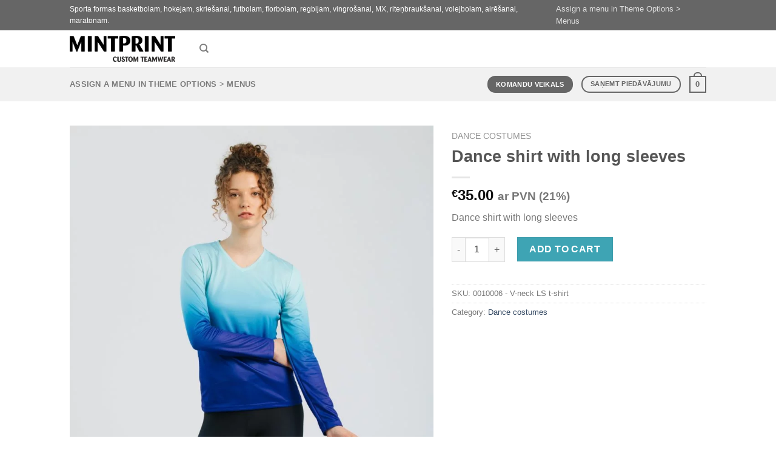

--- FILE ---
content_type: text/html; charset=UTF-8
request_url: https://mintprint.lv/en/sporta-formas/dance-shirt-with-long-sleeves/
body_size: 25262
content:
<!DOCTYPE html>
<html lang="en-US" prefix="og: https://ogp.me/ns#" class="loading-site no-js bg-fill">
<head>
	<meta charset="UTF-8" />
	<link rel="profile" href="http://gmpg.org/xfn/11" />
	<link rel="pingback" href="https://mintprint.lv/xmlrpc.php" />

	<script>(function(html){html.className = html.className.replace(/\bno-js\b/,'js')})(document.documentElement);</script>
<link rel="alternate" href="https://mintprint.lv/en/sporta-formas/dance-shirt-with-long-sleeves/" hreflang="en" />
<link rel="alternate" href="https://mintprint.lv/sporta-formas/deju-krekls-ar-garam-piedurknem/" hreflang="lv" />
<meta name="viewport" content="width=device-width, initial-scale=1" /><!-- Google tag (gtag.js) consent mode dataLayer added by Site Kit -->
<script id="google_gtagjs-js-consent-mode-data-layer" type="text/javascript">
window.dataLayer = window.dataLayer || [];function gtag(){dataLayer.push(arguments);}
gtag('consent', 'default', {"ad_personalization":"denied","ad_storage":"denied","ad_user_data":"denied","analytics_storage":"denied","functionality_storage":"denied","security_storage":"denied","personalization_storage":"denied","region":["AT","BE","BG","CH","CY","CZ","DE","DK","EE","ES","FI","FR","GB","GR","HR","HU","IE","IS","IT","LI","LT","LU","LV","MT","NL","NO","PL","PT","RO","SE","SI","SK"],"wait_for_update":500});
window._googlesitekitConsentCategoryMap = {"statistics":["analytics_storage"],"marketing":["ad_storage","ad_user_data","ad_personalization"],"functional":["functionality_storage","security_storage"],"preferences":["personalization_storage"]};
window._googlesitekitConsents = {"ad_personalization":"denied","ad_storage":"denied","ad_user_data":"denied","analytics_storage":"denied","functionality_storage":"denied","security_storage":"denied","personalization_storage":"denied","region":["AT","BE","BG","CH","CY","CZ","DE","DK","EE","ES","FI","FR","GB","GR","HR","HU","IE","IS","IT","LI","LT","LU","LV","MT","NL","NO","PL","PT","RO","SE","SI","SK"],"wait_for_update":500};
</script>
<!-- End Google tag (gtag.js) consent mode dataLayer added by Site Kit -->

<!-- Search Engine Optimization by Rank Math PRO - https://rankmath.com/ -->
<title>Dance shirt with long sleeves - Apdruka, Šūšana, Ražošana | MINTprint</title>
<meta name="description" content="Dance shirt with long sleeves"/>
<meta name="robots" content="follow, index, max-snippet:-1, max-video-preview:-1, max-image-preview:large"/>
<link rel="canonical" href="https://mintprint.lv/en/sporta-formas/dance-shirt-with-long-sleeves/" />
<meta property="og:locale" content="en_US" />
<meta property="og:type" content="product" />
<meta property="og:title" content="Dance shirt with long sleeves - Apdruka, Šūšana, Ražošana | MINTprint" />
<meta property="og:description" content="Dance shirt with long sleeves" />
<meta property="og:url" content="https://mintprint.lv/en/sporta-formas/dance-shirt-with-long-sleeves/" />
<meta property="og:site_name" content="Apdruka, Šūšana, Ražošana | MINTprint" />
<meta property="og:updated_time" content="2021-11-05T08:12:33+02:00" />
<meta property="og:image" content="https://mintprint.lv/wp-content/uploads/2021/04/0010006-V-neck-LS-t-shirt-1-Copy.jpg" />
<meta property="og:image:secure_url" content="https://mintprint.lv/wp-content/uploads/2021/04/0010006-V-neck-LS-t-shirt-1-Copy.jpg" />
<meta property="og:image:width" content="1947" />
<meta property="og:image:height" content="1947" />
<meta property="og:image:alt" content="Dance shirt" />
<meta property="og:image:type" content="image/jpeg" />
<meta property="product:price:amount" content="35" />
<meta property="product:price:currency" content="EUR" />
<meta property="product:availability" content="instock" />
<meta property="product:retailer_item_id" content="0010006 - V-neck LS t-shirt" />
<meta name="twitter:card" content="summary_large_image" />
<meta name="twitter:title" content="Dance shirt with long sleeves - Apdruka, Šūšana, Ražošana | MINTprint" />
<meta name="twitter:description" content="Dance shirt with long sleeves" />
<meta name="twitter:creator" content="@admin" />
<meta name="twitter:image" content="https://mintprint.lv/wp-content/uploads/2021/04/0010006-V-neck-LS-t-shirt-1-Copy.jpg" />
<meta name="twitter:label1" content="Price" />
<meta name="twitter:data1" content="&euro;35.00" />
<meta name="twitter:label2" content="Availability" />
<meta name="twitter:data2" content="In stock" />
<script type="application/ld+json" class="rank-math-schema-pro">{"@context":"https://schema.org","@graph":[{"@type":"Place","@id":"https://mintprint.lv/#place","geo":{"@type":"GeoCoordinates","latitude":"56.976477","longitude":" 24.148355"},"hasMap":"https://www.google.com/maps/search/?api=1&amp;query=56.976477, 24.148355","address":{"@type":"PostalAddress","streetAddress":"Starta iela 1","addressLocality":"Riga","addressRegion":"Riga","postalCode":"LV-1026","addressCountry":"Latvia"}},{"@type":"Organization","@id":"https://mintprint.lv/#organization","name":"Personaliz\u0113ts sporta ap\u0123\u0113rbs | MINTprint","url":"https://mintprint.lv","email":"dace@mintprint.lv","address":{"@type":"PostalAddress","streetAddress":"Starta iela 1","addressLocality":"Riga","addressRegion":"Riga","postalCode":"LV-1026","addressCountry":"Latvia"},"logo":{"@type":"ImageObject","@id":"https://mintprint.lv/#logo","url":"https://mintprint.lv/wp-content/uploads/2020/04/Sporta-formas-Riga-razosana.png","contentUrl":"https://mintprint.lv/wp-content/uploads/2020/04/Sporta-formas-Riga-razosana.png","caption":"Personaliz\u0113ts sporta ap\u0123\u0113rbs | MINTprint","inLanguage":"en-US","width":"643","height":"643"},"contactPoint":[{"@type":"ContactPoint","telephone":"+37125139750","contactType":"sales"}],"location":{"@id":"https://mintprint.lv/#place"}},{"@type":"WebSite","@id":"https://mintprint.lv/#website","url":"https://mintprint.lv","name":"Personaliz\u0113ts sporta ap\u0123\u0113rbs | MINTprint","publisher":{"@id":"https://mintprint.lv/#organization"},"inLanguage":"en-US"},{"@type":"ImageObject","@id":"https://mintprint.lv/wp-content/uploads/2021/04/0010006-V-neck-LS-t-shirt-1-Copy.jpg","url":"https://mintprint.lv/wp-content/uploads/2021/04/0010006-V-neck-LS-t-shirt-1-Copy.jpg","width":"1947","height":"1947","inLanguage":"en-US"},{"@type":"ItemPage","@id":"https://mintprint.lv/en/sporta-formas/dance-shirt-with-long-sleeves/#webpage","url":"https://mintprint.lv/en/sporta-formas/dance-shirt-with-long-sleeves/","name":"Dance shirt with long sleeves - Apdruka, \u0160\u016b\u0161ana, Ra\u017eo\u0161ana | MINTprint","datePublished":"2021-04-04T18:44:27+03:00","dateModified":"2021-11-05T08:12:33+02:00","isPartOf":{"@id":"https://mintprint.lv/#website"},"primaryImageOfPage":{"@id":"https://mintprint.lv/wp-content/uploads/2021/04/0010006-V-neck-LS-t-shirt-1-Copy.jpg"},"inLanguage":"en-US"},{"@type":"Product","name":"Dance shirt with long sleeves - Apdruka, \u0160\u016b\u0161ana, Ra\u017eo\u0161ana | MINTprint","description":"Dance shirt with long sleeves","sku":"0010006 - V-neck LS t-shirt","category":"Dance costumes","mainEntityOfPage":{"@id":"https://mintprint.lv/en/sporta-formas/dance-shirt-with-long-sleeves/#webpage"},"offers":{"@type":"Offer","price":"35.00","priceCurrency":"EUR","priceValidUntil":"2026-12-31","availability":"https://schema.org/InStock","itemCondition":"NewCondition","url":"https://mintprint.lv/en/sporta-formas/dance-shirt-with-long-sleeves/","seller":{"@type":"Organization","@id":"https://mintprint.lv/","name":"Personaliz\u0113ts sporta ap\u0123\u0113rbs | MINTprint","url":"https://mintprint.lv","logo":"https://mintprint.lv/wp-content/uploads/2020/04/Sporta-formas-Riga-razosana.png"},"priceSpecification":{"price":"35","priceCurrency":"EUR","valueAddedTaxIncluded":"true"}},"@id":"https://mintprint.lv/en/sporta-formas/dance-shirt-with-long-sleeves/#richSnippet","image":{"@id":"https://mintprint.lv/wp-content/uploads/2021/04/0010006-V-neck-LS-t-shirt-1-Copy.jpg"}}]}</script>
<!-- /Rank Math WordPress SEO plugin -->

<link rel='dns-prefetch' href='//cdn.jsdelivr.net' />
<link rel='dns-prefetch' href='//www.google.com' />
<link rel='dns-prefetch' href='//www.googletagmanager.com' />
<link rel='prefetch' href='https://mintprint.lv/wp-content/themes/flatsome/assets/js/flatsome.js?ver=89ac940c4841291ea8d6' />
<link rel='prefetch' href='https://mintprint.lv/wp-content/themes/flatsome/assets/js/chunk.slider.js?ver=3.17.6' />
<link rel='prefetch' href='https://mintprint.lv/wp-content/themes/flatsome/assets/js/chunk.popups.js?ver=3.17.6' />
<link rel='prefetch' href='https://mintprint.lv/wp-content/themes/flatsome/assets/js/chunk.tooltips.js?ver=3.17.6' />
<link rel='prefetch' href='https://mintprint.lv/wp-content/themes/flatsome/assets/js/woocommerce.js?ver=1a392523165907adee6a' />
<link rel="alternate" type="application/rss+xml" title="Apdruka, Šūšana, Ražošana | MINTprint &raquo; Feed" href="https://mintprint.lv/en/feed/" />
<link rel="alternate" type="application/rss+xml" title="Apdruka, Šūšana, Ražošana | MINTprint &raquo; Comments Feed" href="https://mintprint.lv/en/comments/feed/" />
<link rel='stylesheet' id='makecommerceblocks-css' href='https://mintprint.lv/wp-content/plugins/makecommerce/payment/gateway/woocommerce/blocks/css/makecommerceblocks.css?ver=6.1.9' type='text/css' media='all' />
<link rel='stylesheet' id='classic-theme-styles-css' href='https://mintprint.lv/wp-includes/css/classic-themes.min.css?ver=1' type='text/css' media='all' />
<link rel='stylesheet' id='woo-shipping-dpd-baltic-css' href='https://mintprint.lv/wp-content/plugins/woo-shipping-dpd-baltic/public/css/dpd-public.css?ver=1.2.84' type='text/css' media='all' />
<link rel='stylesheet' id='select2css-css' href='//cdn.jsdelivr.net/npm/select2@4.1.0-rc.0/dist/css/select2.min.css?ver=1.0' type='text/css' media='all' />
<link rel='stylesheet' id='afrfq-front-css' href='https://mintprint.lv/wp-content/plugins/woocommerce-request-a-quote/assets/css/afrfq_front.css?ver=1.1' type='text/css' media='all' />
<link rel='stylesheet' id='jquery-model-css' href='https://mintprint.lv/wp-content/plugins/woocommerce-request-a-quote/assets/css/jquery.modal.min.css?ver=1.0' type='text/css' media='all' />
<link rel='stylesheet' id='dashicons-css' href='https://mintprint.lv/wp-includes/css/dashicons.min.css?ver=6.1.9' type='text/css' media='all' />
<style id='dashicons-inline-css' type='text/css'>
[data-font="Dashicons"]:before {font-family: 'Dashicons' !important;content: attr(data-icon) !important;speak: none !important;font-weight: normal !important;font-variant: normal !important;text-transform: none !important;line-height: 1 !important;font-style: normal !important;-webkit-font-smoothing: antialiased !important;-moz-osx-font-smoothing: grayscale !important;}
</style>
<link rel='stylesheet' id='photoswipe-css' href='https://mintprint.lv/wp-content/plugins/woocommerce/assets/css/photoswipe/photoswipe.min.css?ver=7.2.2' type='text/css' media='all' />
<link rel='stylesheet' id='photoswipe-default-skin-css' href='https://mintprint.lv/wp-content/plugins/woocommerce/assets/css/photoswipe/default-skin/default-skin.min.css?ver=7.2.2' type='text/css' media='all' />
<style id='woocommerce-inline-inline-css' type='text/css'>
.woocommerce form .form-row .required { visibility: visible; }
</style>
<link rel='stylesheet' id='rplg-css-css' href='https://mintprint.lv/wp-content/plugins/business-reviews-bundle/assets/css/rplg.css?ver=1.5.5' type='text/css' media='all' />
<link rel='stylesheet' id='swiper-css-css' href='https://mintprint.lv/wp-content/plugins/business-reviews-bundle/assets/css/swiper.min.css?ver=1.5.5' type='text/css' media='all' />
<link rel='stylesheet' id='yith_wcas_frontend-css' href='https://mintprint.lv/wp-content/plugins/yith-woocommerce-ajax-search/assets/css/yith_wcas_ajax_search.css?ver=1.35.0' type='text/css' media='all' />
<link rel='stylesheet' id='flatsome-main-css' href='https://mintprint.lv/wp-content/themes/flatsome/assets/css/flatsome.css?ver=3.17.6' type='text/css' media='all' />
<style id='flatsome-main-inline-css' type='text/css'>
@font-face {
				font-family: "fl-icons";
				font-display: block;
				src: url(https://mintprint.lv/wp-content/themes/flatsome/assets/css/icons/fl-icons.eot?v=3.17.6);
				src:
					url(https://mintprint.lv/wp-content/themes/flatsome/assets/css/icons/fl-icons.eot#iefix?v=3.17.6) format("embedded-opentype"),
					url(https://mintprint.lv/wp-content/themes/flatsome/assets/css/icons/fl-icons.woff2?v=3.17.6) format("woff2"),
					url(https://mintprint.lv/wp-content/themes/flatsome/assets/css/icons/fl-icons.ttf?v=3.17.6) format("truetype"),
					url(https://mintprint.lv/wp-content/themes/flatsome/assets/css/icons/fl-icons.woff?v=3.17.6) format("woff"),
					url(https://mintprint.lv/wp-content/themes/flatsome/assets/css/icons/fl-icons.svg?v=3.17.6#fl-icons) format("svg");
			}
</style>
<link rel='stylesheet' id='flatsome-shop-css' href='https://mintprint.lv/wp-content/themes/flatsome/assets/css/flatsome-shop.css?ver=3.17.6' type='text/css' media='all' />
<script type='text/javascript' src='https://mintprint.lv/wp-includes/js/jquery/jquery.min.js?ver=3.6.1' id='jquery-core-js'></script>
<script type='text/javascript' id='MC_BLOCKS_SWITCHER-js-before'>
const MC_BLOCKS_SWITCHER = {"country":"LV"}
</script>
<script type='text/javascript' src='https://mintprint.lv/wp-content/plugins/makecommerce/payment/gateway/woocommerce/blocks/js/mc_blocks_payment_switcher.js?ver=1731491115' id='MC_BLOCKS_SWITCHER-js'></script>
<script type='text/javascript' id='MC_PARCELMACHINE_SEARCHABLE_JS-js-before'>
const MC_PARCELMACHINE_SEARCHABLE_JS = [{"placeholder":"-- select parcel machine --"}]
</script>
<script type='text/javascript' src='https://mintprint.lv/wp-content/plugins/makecommerce/shipping/js/parcelmachine_searchable.js?ver=1731491115' id='MC_PARCELMACHINE_SEARCHABLE_JS-js'></script>
<script type='text/javascript' src='https://mintprint.lv/wp-content/plugins/makecommerce/shipping/js/parcelmachine.js?ver=1731491115' id='MC_PARCELMACHINE_JS-js'></script>
<script type='text/javascript' id='woo-shipping-dpd-baltic-js-extra'>
/* <![CDATA[ */
var dpd = {"fe_ajax_nonce":"7a9dc799e7","ajax_url":"\/wp-admin\/admin-ajax.php"};
/* ]]> */
</script>
<script type='text/javascript' src='https://mintprint.lv/wp-content/plugins/woo-shipping-dpd-baltic/public/js/dpd-public.js?ver=1.2.84' id='woo-shipping-dpd-baltic-js'></script>
<script type='text/javascript' src='https://mintprint.lv/wp-content/plugins/business-reviews-bundle/assets/js/wpac-time.js?ver=1.5.5' id='brb-wpac-time-js-js'></script>
<script type='text/javascript' src='https://mintprint.lv/wp-content/plugins/business-reviews-bundle/assets/js/blazy.min.js?ver=1.5.5' id='blazy-js-js'></script>
<script type='text/javascript' src='https://mintprint.lv/wp-content/plugins/business-reviews-bundle/assets/js/swiper.min.js?ver=1.5.5' id='swiper-js-js'></script>
<script type='text/javascript' src='https://mintprint.lv/wp-content/plugins/business-reviews-bundle/assets/js/rplg.js?ver=1.5.5' id='rplg-js-js'></script>

<!-- Google tag (gtag.js) snippet added by Site Kit -->
<!-- Google Analytics snippet added by Site Kit -->
<script type='text/javascript' src='https://www.googletagmanager.com/gtag/js?id=G-RW90JFQSXR' id='google_gtagjs-js' async></script>
<script type='text/javascript' id='google_gtagjs-js-after'>
window.dataLayer = window.dataLayer || [];function gtag(){dataLayer.push(arguments);}
gtag("set","linker",{"domains":["mintprint.lv"]});
gtag("js", new Date());
gtag("set", "developer_id.dZTNiMT", true);
gtag("config", "G-RW90JFQSXR");
</script>
<script type='text/javascript' id='wc-settings-dep-in-header-js-after'>
console.warn( "Scripts that have a dependency on [wc-settings] must be loaded in the footer, mc-blocks-payments was registered to load in the header, but has been switched to load in the footer instead. See https://github.com/woocommerce/woocommerce-gutenberg-products-block/pull/5059" );
console.warn( "Scripts that have a dependency on [wc-settings] must be loaded in the footer, mc-blocks-parcelmachines was registered to load in the header, but has been switched to load in the footer instead. See https://github.com/woocommerce/woocommerce-gutenberg-products-block/pull/5059" );
</script>
<link rel="https://api.w.org/" href="https://mintprint.lv/wp-json/" /><link rel="alternate" type="application/json" href="https://mintprint.lv/wp-json/wp/v2/product/31889" /><link rel="EditURI" type="application/rsd+xml" title="RSD" href="https://mintprint.lv/xmlrpc.php?rsd" />
<link rel="wlwmanifest" type="application/wlwmanifest+xml" href="https://mintprint.lv/wp-includes/wlwmanifest.xml" />
<meta name="generator" content="WordPress 6.1.9" />
<link rel='shortlink' href='https://mintprint.lv/?p=31889' />
<link rel="alternate" type="application/json+oembed" href="https://mintprint.lv/wp-json/oembed/1.0/embed?url=https%3A%2F%2Fmintprint.lv%2Fen%2Fsporta-formas%2Fdance-shirt-with-long-sleeves%2F" />
<link rel="alternate" type="text/xml+oembed" href="https://mintprint.lv/wp-json/oembed/1.0/embed?url=https%3A%2F%2Fmintprint.lv%2Fen%2Fsporta-formas%2Fdance-shirt-with-long-sleeves%2F&#038;format=xml" />
<meta name="generator" content="Site Kit by Google 1.165.0" />	<script>

				</script>
			<style>.bg{opacity: 0; transition: opacity 1s; -webkit-transition: opacity 1s;} .bg-loaded{opacity: 1;}</style><!-- Facebook Pixel Code -->
<script>
  !function(f,b,e,v,n,t,s)
  {if(f.fbq)return;n=f.fbq=function(){n.callMethod?
  n.callMethod.apply(n,arguments):n.queue.push(arguments)};
  if(!f._fbq)f._fbq=n;n.push=n;n.loaded=!0;n.version='2.0';
  n.queue=[];t=b.createElement(e);t.async=!0;
  t.src=v;s=b.getElementsByTagName(e)[0];
  s.parentNode.insertBefore(t,s)}(window, document,'script',
  'https://connect.facebook.net/en_US/fbevents.js');
  fbq('init', '217186825974664');
  fbq('track', 'PageView');
</script>
<noscript><img height="1" width="1" style="display:none"
  src="https://www.facebook.com/tr?id=217186825974664&ev=PageView&noscript=1"
/></noscript>
<!-- End Facebook Pixel Code -->	<noscript><style>.woocommerce-product-gallery{ opacity: 1 !important; }</style></noscript>
	<meta name="google-site-verification" content="rs48tyIdGylqVPAekV2sfsIvMs3kwiGDg77X4FxZytY"><link rel="icon" href="https://mintprint.lv/wp-content/uploads/2020/04/cropped-Sporta-formas-Riga-razosana-1-32x32.png" sizes="32x32" />
<link rel="icon" href="https://mintprint.lv/wp-content/uploads/2020/04/cropped-Sporta-formas-Riga-razosana-1-192x192.png" sizes="192x192" />
<link rel="apple-touch-icon" href="https://mintprint.lv/wp-content/uploads/2020/04/cropped-Sporta-formas-Riga-razosana-1-180x180.png" />
<meta name="msapplication-TileImage" content="https://mintprint.lv/wp-content/uploads/2020/04/cropped-Sporta-formas-Riga-razosana-1-270x270.png" />
<style id="custom-css" type="text/css">:root {--primary-color: #666666;}html{background-color:#ffffff!important;}.sticky-add-to-cart--active, #wrapper,#main,#main.dark{background-color: #FFF}.header-main{height: 61px}#logo img{max-height: 61px}#logo{width:174px;}.header-bottom{min-height: 40px}.header-top{min-height: 30px}.transparent .header-main{height: 99px}.transparent #logo img{max-height: 99px}.has-transparent + .page-title:first-of-type,.has-transparent + #main > .page-title,.has-transparent + #main > div > .page-title,.has-transparent + #main .page-header-wrapper:first-of-type .page-title{padding-top: 179px;}.header.show-on-scroll,.stuck .header-main{height:70px!important}.stuck #logo img{max-height: 70px!important}.header-bg-color {background-color: rgba(255,255,255,0.9)}.header-bottom {background-color: #F1F1F1}.header-main .nav > li > a{line-height: 100px }.stuck .header-main .nav > li > a{line-height: 50px }.header-bottom-nav > li > a{line-height: 15px }@media (max-width: 549px) {.header-main{height: 38px}#logo img{max-height: 38px}}/* Color */.accordion-title.active, .has-icon-bg .icon .icon-inner,.logo a, .primary.is-underline, .primary.is-link, .badge-outline .badge-inner, .nav-outline > li.active> a,.nav-outline >li.active > a, .cart-icon strong,[data-color='primary'], .is-outline.primary{color: #666666;}/* Color !important */[data-text-color="primary"]{color: #666666!important;}/* Background Color */[data-text-bg="primary"]{background-color: #666666;}/* Background */.scroll-to-bullets a,.featured-title, .label-new.menu-item > a:after, .nav-pagination > li > .current,.nav-pagination > li > span:hover,.nav-pagination > li > a:hover,.has-hover:hover .badge-outline .badge-inner,button[type="submit"], .button.wc-forward:not(.checkout):not(.checkout-button), .button.submit-button, .button.primary:not(.is-outline),.featured-table .title,.is-outline:hover, .has-icon:hover .icon-label,.nav-dropdown-bold .nav-column li > a:hover, .nav-dropdown.nav-dropdown-bold > li > a:hover, .nav-dropdown-bold.dark .nav-column li > a:hover, .nav-dropdown.nav-dropdown-bold.dark > li > a:hover, .header-vertical-menu__opener ,.is-outline:hover, .tagcloud a:hover,.grid-tools a, input[type='submit']:not(.is-form), .box-badge:hover .box-text, input.button.alt,.nav-box > li > a:hover,.nav-box > li.active > a,.nav-pills > li.active > a ,.current-dropdown .cart-icon strong, .cart-icon:hover strong, .nav-line-bottom > li > a:before, .nav-line-grow > li > a:before, .nav-line > li > a:before,.banner, .header-top, .slider-nav-circle .flickity-prev-next-button:hover svg, .slider-nav-circle .flickity-prev-next-button:hover .arrow, .primary.is-outline:hover, .button.primary:not(.is-outline), input[type='submit'].primary, input[type='submit'].primary, input[type='reset'].button, input[type='button'].primary, .badge-inner{background-color: #666666;}/* Border */.nav-vertical.nav-tabs > li.active > a,.scroll-to-bullets a.active,.nav-pagination > li > .current,.nav-pagination > li > span:hover,.nav-pagination > li > a:hover,.has-hover:hover .badge-outline .badge-inner,.accordion-title.active,.featured-table,.is-outline:hover, .tagcloud a:hover,blockquote, .has-border, .cart-icon strong:after,.cart-icon strong,.blockUI:before, .processing:before,.loading-spin, .slider-nav-circle .flickity-prev-next-button:hover svg, .slider-nav-circle .flickity-prev-next-button:hover .arrow, .primary.is-outline:hover{border-color: #666666}.nav-tabs > li.active > a{border-top-color: #666666}.widget_shopping_cart_content .blockUI.blockOverlay:before { border-left-color: #666666 }.woocommerce-checkout-review-order .blockUI.blockOverlay:before { border-left-color: #666666 }/* Fill */.slider .flickity-prev-next-button:hover svg,.slider .flickity-prev-next-button:hover .arrow{fill: #666666;}/* Focus */.primary:focus-visible, .submit-button:focus-visible, button[type="submit"]:focus-visible { outline-color: #666666!important; }/* Background Color */[data-icon-label]:after, .secondary.is-underline:hover,.secondary.is-outline:hover,.icon-label,.button.secondary:not(.is-outline),.button.alt:not(.is-outline), .badge-inner.on-sale, .button.checkout, .single_add_to_cart_button, .current .breadcrumb-step{ background-color:#3ea4b4; }[data-text-bg="secondary"]{background-color: #3ea4b4;}/* Color */.secondary.is-underline,.secondary.is-link, .secondary.is-outline,.stars a.active, .star-rating:before, .woocommerce-page .star-rating:before,.star-rating span:before, .color-secondary{color: #3ea4b4}/* Color !important */[data-text-color="secondary"]{color: #3ea4b4!important;}/* Border */.secondary.is-outline:hover{border-color:#3ea4b4}/* Focus */.secondary:focus-visible, .alt:focus-visible { outline-color: #3ea4b4!important; }.success.is-underline:hover,.success.is-outline:hover,.success{background-color: #b43e69}.success-color, .success.is-link, .success.is-outline{color: #b43e69;}.success-border{border-color: #b43e69!important;}/* Color !important */[data-text-color="success"]{color: #b43e69!important;}/* Background Color */[data-text-bg="success"]{background-color: #b43e69;}.badge-inner.new-bubble{background-color: #6cdab2}.shop-page-title.featured-title .title-bg{ background-image: url(https://mintprint.lv/wp-content/uploads/2021/04/0010006-V-neck-LS-t-shirt-1-Copy.jpg)!important;}@media screen and (min-width: 550px){.products .box-vertical .box-image{min-width: 247px!important;width: 247px!important;}}.footer-1{background-color: #adadad}.footer-2{background-color: #5b5b5b}.absolute-footer, html{background-color: #000000}button[name='update_cart'] { display: none; }.nav-vertical-fly-out > li + li {border-top-width: 1px; border-top-style: solid;}.label-new.menu-item > a:after{content:"New";}.label-hot.menu-item > a:after{content:"Hot";}.label-sale.menu-item > a:after{content:"Sale";}.label-popular.menu-item > a:after{content:"Popular";}</style>		<style type="text/css" id="wp-custom-css">
			/* BUJ Konteinera stils ar lapas ID */
.page-id-123 .faq-container {
    max-width: 800px;
    margin: 20px auto;
    font-family: sans-serif;
}

.page-id-123 .faq-container h2 {
    text-align: center;
    margin-bottom: 25px;
}

/* utt. - visam kodam priekšā pielieciet .page-id-123 */

.page-id-123 .faq-container details {
    background-color: #f9f9f9;
    /* ... pārējais kods ... */
}

.page-id-123 .faq-container summary {
    font-weight: bold;
    /* ... pārējais kods ... */
}		</style>
		<style id="kirki-inline-styles"></style></head>

<body class="product-template-default single single-product postid-31889 theme-flatsome woocommerce woocommerce-page woocommerce-no-js full-width bg-fill lightbox nav-dropdown-has-arrow nav-dropdown-has-shadow nav-dropdown-has-border">

<svg xmlns="http://www.w3.org/2000/svg" viewBox="0 0 0 0" width="0" height="0" focusable="false" role="none" style="visibility: hidden; position: absolute; left: -9999px; overflow: hidden;" ><defs><filter id="wp-duotone-dark-grayscale"><feColorMatrix color-interpolation-filters="sRGB" type="matrix" values=" .299 .587 .114 0 0 .299 .587 .114 0 0 .299 .587 .114 0 0 .299 .587 .114 0 0 " /><feComponentTransfer color-interpolation-filters="sRGB" ><feFuncR type="table" tableValues="0 0.49803921568627" /><feFuncG type="table" tableValues="0 0.49803921568627" /><feFuncB type="table" tableValues="0 0.49803921568627" /><feFuncA type="table" tableValues="1 1" /></feComponentTransfer><feComposite in2="SourceGraphic" operator="in" /></filter></defs></svg><svg xmlns="http://www.w3.org/2000/svg" viewBox="0 0 0 0" width="0" height="0" focusable="false" role="none" style="visibility: hidden; position: absolute; left: -9999px; overflow: hidden;" ><defs><filter id="wp-duotone-grayscale"><feColorMatrix color-interpolation-filters="sRGB" type="matrix" values=" .299 .587 .114 0 0 .299 .587 .114 0 0 .299 .587 .114 0 0 .299 .587 .114 0 0 " /><feComponentTransfer color-interpolation-filters="sRGB" ><feFuncR type="table" tableValues="0 1" /><feFuncG type="table" tableValues="0 1" /><feFuncB type="table" tableValues="0 1" /><feFuncA type="table" tableValues="1 1" /></feComponentTransfer><feComposite in2="SourceGraphic" operator="in" /></filter></defs></svg><svg xmlns="http://www.w3.org/2000/svg" viewBox="0 0 0 0" width="0" height="0" focusable="false" role="none" style="visibility: hidden; position: absolute; left: -9999px; overflow: hidden;" ><defs><filter id="wp-duotone-purple-yellow"><feColorMatrix color-interpolation-filters="sRGB" type="matrix" values=" .299 .587 .114 0 0 .299 .587 .114 0 0 .299 .587 .114 0 0 .299 .587 .114 0 0 " /><feComponentTransfer color-interpolation-filters="sRGB" ><feFuncR type="table" tableValues="0.54901960784314 0.98823529411765" /><feFuncG type="table" tableValues="0 1" /><feFuncB type="table" tableValues="0.71764705882353 0.25490196078431" /><feFuncA type="table" tableValues="1 1" /></feComponentTransfer><feComposite in2="SourceGraphic" operator="in" /></filter></defs></svg><svg xmlns="http://www.w3.org/2000/svg" viewBox="0 0 0 0" width="0" height="0" focusable="false" role="none" style="visibility: hidden; position: absolute; left: -9999px; overflow: hidden;" ><defs><filter id="wp-duotone-blue-red"><feColorMatrix color-interpolation-filters="sRGB" type="matrix" values=" .299 .587 .114 0 0 .299 .587 .114 0 0 .299 .587 .114 0 0 .299 .587 .114 0 0 " /><feComponentTransfer color-interpolation-filters="sRGB" ><feFuncR type="table" tableValues="0 1" /><feFuncG type="table" tableValues="0 0.27843137254902" /><feFuncB type="table" tableValues="0.5921568627451 0.27843137254902" /><feFuncA type="table" tableValues="1 1" /></feComponentTransfer><feComposite in2="SourceGraphic" operator="in" /></filter></defs></svg><svg xmlns="http://www.w3.org/2000/svg" viewBox="0 0 0 0" width="0" height="0" focusable="false" role="none" style="visibility: hidden; position: absolute; left: -9999px; overflow: hidden;" ><defs><filter id="wp-duotone-midnight"><feColorMatrix color-interpolation-filters="sRGB" type="matrix" values=" .299 .587 .114 0 0 .299 .587 .114 0 0 .299 .587 .114 0 0 .299 .587 .114 0 0 " /><feComponentTransfer color-interpolation-filters="sRGB" ><feFuncR type="table" tableValues="0 0" /><feFuncG type="table" tableValues="0 0.64705882352941" /><feFuncB type="table" tableValues="0 1" /><feFuncA type="table" tableValues="1 1" /></feComponentTransfer><feComposite in2="SourceGraphic" operator="in" /></filter></defs></svg><svg xmlns="http://www.w3.org/2000/svg" viewBox="0 0 0 0" width="0" height="0" focusable="false" role="none" style="visibility: hidden; position: absolute; left: -9999px; overflow: hidden;" ><defs><filter id="wp-duotone-magenta-yellow"><feColorMatrix color-interpolation-filters="sRGB" type="matrix" values=" .299 .587 .114 0 0 .299 .587 .114 0 0 .299 .587 .114 0 0 .299 .587 .114 0 0 " /><feComponentTransfer color-interpolation-filters="sRGB" ><feFuncR type="table" tableValues="0.78039215686275 1" /><feFuncG type="table" tableValues="0 0.94901960784314" /><feFuncB type="table" tableValues="0.35294117647059 0.47058823529412" /><feFuncA type="table" tableValues="1 1" /></feComponentTransfer><feComposite in2="SourceGraphic" operator="in" /></filter></defs></svg><svg xmlns="http://www.w3.org/2000/svg" viewBox="0 0 0 0" width="0" height="0" focusable="false" role="none" style="visibility: hidden; position: absolute; left: -9999px; overflow: hidden;" ><defs><filter id="wp-duotone-purple-green"><feColorMatrix color-interpolation-filters="sRGB" type="matrix" values=" .299 .587 .114 0 0 .299 .587 .114 0 0 .299 .587 .114 0 0 .299 .587 .114 0 0 " /><feComponentTransfer color-interpolation-filters="sRGB" ><feFuncR type="table" tableValues="0.65098039215686 0.40392156862745" /><feFuncG type="table" tableValues="0 1" /><feFuncB type="table" tableValues="0.44705882352941 0.4" /><feFuncA type="table" tableValues="1 1" /></feComponentTransfer><feComposite in2="SourceGraphic" operator="in" /></filter></defs></svg><svg xmlns="http://www.w3.org/2000/svg" viewBox="0 0 0 0" width="0" height="0" focusable="false" role="none" style="visibility: hidden; position: absolute; left: -9999px; overflow: hidden;" ><defs><filter id="wp-duotone-blue-orange"><feColorMatrix color-interpolation-filters="sRGB" type="matrix" values=" .299 .587 .114 0 0 .299 .587 .114 0 0 .299 .587 .114 0 0 .299 .587 .114 0 0 " /><feComponentTransfer color-interpolation-filters="sRGB" ><feFuncR type="table" tableValues="0.098039215686275 1" /><feFuncG type="table" tableValues="0 0.66274509803922" /><feFuncB type="table" tableValues="0.84705882352941 0.41960784313725" /><feFuncA type="table" tableValues="1 1" /></feComponentTransfer><feComposite in2="SourceGraphic" operator="in" /></filter></defs></svg>
<a class="skip-link screen-reader-text" href="#main">Skip to content</a>

<div id="wrapper">

	
	<header id="header" class="header has-sticky sticky-jump">
		<div class="header-wrapper">
			<div id="top-bar" class="header-top hide-for-sticky nav-dark">
    <div class="flex-row container">
      <div class="flex-col hide-for-medium flex-left">
          <ul class="nav nav-left medium-nav-center nav-small  nav-divided">
              <li class="html custom html_topbar_left">Sporta formas basketbolam, hokejam, skriešanai, futbolam, florbolam, regbijam, vingrošanai, MX, riteņbraukšanai, volejbolam, airēšanai, maratonam.</li>          </ul>
      </div>

      <div class="flex-col hide-for-medium flex-center">
          <ul class="nav nav-center nav-small  nav-divided">
                        </ul>
      </div>

      <div class="flex-col hide-for-medium flex-right">
         <ul class="nav top-bar-nav nav-right nav-small  nav-divided">
              <li><a href="https://mintprint.lv/wp-admin/customize.php?url=https://mintprint.lv/en/sporta-formas/dance-shirt-with-long-sleeves/&autofocus%5Bsection%5D=menu_locations">Assign a menu in Theme Options > Menus</a></li>          </ul>
      </div>

            <div class="flex-col show-for-medium flex-grow">
          <ul class="nav nav-center nav-small mobile-nav  nav-divided">
              <li><a href="https://mintprint.lv/wp-admin/customize.php?url=https://mintprint.lv/en/sporta-formas/dance-shirt-with-long-sleeves/&autofocus%5Bsection%5D=menu_locations">Assign a menu in Theme Options > Menus</a></li>          </ul>
      </div>
      
    </div>
</div>
<div id="masthead" class="header-main ">
      <div class="header-inner flex-row container logo-left medium-logo-left" role="navigation">

          <!-- Logo -->
          <div id="logo" class="flex-col logo">
            
<!-- Header logo -->
<a href="https://mintprint.lv/" title="Apdruka, Šūšana, Ražošana | MINTprint - Sporta formas" rel="home">
		<img width="465" height="116" src="https://mintprint.lv/wp-content/uploads/2022/02/Mintprint-basic-logo-2022.png" class="header_logo header-logo" alt="Apdruka, Šūšana, Ražošana | MINTprint"/><img  width="465" height="116" src="https://mintprint.lv/wp-content/uploads/2022/02/Mintprint-basic-logo-2022.png" class="header-logo-dark" alt="Apdruka, Šūšana, Ražošana | MINTprint"/></a>
          </div>

          <!-- Mobile Left Elements -->
          <div class="flex-col show-for-medium flex-left">
            <ul class="mobile-nav nav nav-left ">
              <li class="nav-icon has-icon">
  <div class="header-button">		<a href="#" data-open="#main-menu" data-pos="left" data-bg="main-menu-overlay" data-color="" class="icon primary button round is-small" aria-label="Menu" aria-controls="main-menu" aria-expanded="false">

		  <i class="icon-menu" ></i>
		  		</a>
	 </div> </li>
            </ul>
          </div>

          <!-- Left Elements -->
          <div class="flex-col hide-for-medium flex-left
            flex-grow">
            <ul class="header-nav header-nav-main nav nav-left  nav-pills nav-uppercase" >
              <li class="header-search header-search-dropdown has-icon has-dropdown menu-item-has-children">
		<a href="#" aria-label="Search" class="is-small"><i class="icon-search" ></i></a>
		<ul class="nav-dropdown nav-dropdown-default">
	 	<li class="header-search-form search-form html relative has-icon">
	<div class="header-search-form-wrapper">
		<div class="searchform-wrapper ux-search-box relative is-normal"><form role="search" method="get" class="searchform" action="https://mintprint.lv/en/">
	<div class="flex-row relative">
						<div class="flex-col flex-grow">
			<label class="screen-reader-text" for="woocommerce-product-search-field-0">Search for:</label>
			<input type="search" id="woocommerce-product-search-field-0" class="search-field mb-0" placeholder="Search&hellip;" value="" name="s" />
			<input type="hidden" name="post_type" value="product" />
							<input type="hidden" name="lang" value="en" />
					</div>
		<div class="flex-col">
			<button type="submit" value="Search" class="ux-search-submit submit-button secondary button wp-element-button icon mb-0" aria-label="Submit">
				<i class="icon-search" ></i>			</button>
		</div>
	</div>
	<div class="live-search-results text-left z-top"></div>
</form>
</div>	</div>
</li>
	</ul>
</li>
            </ul>
          </div>

          <!-- Right Elements -->
          <div class="flex-col hide-for-medium flex-right">
            <ul class="header-nav header-nav-main nav nav-right  nav-pills nav-uppercase">
                          </ul>
          </div>

          <!-- Mobile Right Elements -->
          <div class="flex-col show-for-medium flex-right">
            <ul class="mobile-nav nav nav-right ">
              <li class="html header-button-1">
	<div class="header-button">
	<a href="https://mintprint.lv/formas/komandu-veikals/" class="button primary is-small box-shadow-2-hover"  style="border-radius:99px;">
    <span>Komandu veikals</span>
  </a>
	</div>
</li>


            </ul>
          </div>

      </div>

            <div class="container"><div class="top-divider full-width"></div></div>
      </div>
<div id="wide-nav" class="header-bottom wide-nav ">
    <div class="flex-row container">

                        <div class="flex-col hide-for-medium flex-left">
                <ul class="nav header-nav header-bottom-nav nav-left  nav-line-bottom nav-uppercase">
                    <li><a href="https://mintprint.lv/wp-admin/customize.php?url=https://mintprint.lv/en/sporta-formas/dance-shirt-with-long-sleeves/&autofocus%5Bsection%5D=menu_locations">Assign a menu in Theme Options > Menus</a></li>                </ul>
            </div>
            
            
                        <div class="flex-col hide-for-medium flex-right flex-grow">
              <ul class="nav header-nav header-bottom-nav nav-right  nav-line-bottom nav-uppercase">
                   <li class="html header-button-1">
	<div class="header-button">
	<a href="https://mintprint.lv/formas/komandu-veikals/" class="button primary is-small box-shadow-2-hover"  style="border-radius:99px;">
    <span>Komandu veikals</span>
  </a>
	</div>
</li>


<li class="html header-button-2">
	<div class="header-button">
	<a href="https://mintprint.lv/request-a-quote/" class="button primary is-outline is-small box-shadow-2-hover"  style="border-radius:99px;">
    <span>Saņemt piedāvājumu</span>
  </a>
	</div>
</li>
<li class="cart-item has-icon has-dropdown">

<a href="https://mintprint.lv/en/cart-2/" title="Cart" class="header-cart-link is-small">



    <span class="cart-icon image-icon">
    <strong>0</strong>
  </span>
  </a>

 <ul class="nav-dropdown nav-dropdown-default">
    <li class="html widget_shopping_cart">
      <div class="widget_shopping_cart_content">
        

	<p class="woocommerce-mini-cart__empty-message">No products in the cart.</p>


      </div>
    </li>
     </ul>

</li>
              </ul>
            </div>
            
                          <div class="flex-col show-for-medium flex-grow">
                  <ul class="nav header-bottom-nav nav-center mobile-nav  nav-line-bottom nav-uppercase">
                      <li class="cart-item has-icon has-dropdown">

<a href="https://mintprint.lv/en/cart-2/" title="Cart" class="header-cart-link is-small">



    <span class="cart-icon image-icon">
    <strong>0</strong>
  </span>
  </a>

 <ul class="nav-dropdown nav-dropdown-default">
    <li class="html widget_shopping_cart">
      <div class="widget_shopping_cart_content">
        

	<p class="woocommerce-mini-cart__empty-message">No products in the cart.</p>


      </div>
    </li>
     </ul>

</li>
                  </ul>
              </div>
            
    </div>
</div>

<div class="header-bg-container fill"><div class="header-bg-image fill"></div><div class="header-bg-color fill"></div></div>		</div>
	</header>

	
	<main id="main" class="">

	<div class="shop-container">

		
			<div class="container">
	<div class="woocommerce-notices-wrapper"></div></div>
<div id="product-31889" class="product type-product post-31889 status-publish first instock product_cat-dance-costumes has-post-thumbnail taxable shipping-taxable purchasable product-type-simple">
	<div class="product-container">
  <div class="product-main">
    <div class="row content-row mb-0">

    	<div class="product-gallery large-7 col">
    	
<div class="product-images relative mb-half has-hover woocommerce-product-gallery woocommerce-product-gallery--with-images woocommerce-product-gallery--columns-4 images" data-columns="4">

  <div class="badge-container is-larger absolute left top z-1">

</div>

  <div class="image-tools absolute top show-on-hover right z-3">
      </div>

  <div class="woocommerce-product-gallery__wrapper product-gallery-slider slider slider-nav-small mb-half has-image-zoom"
        data-flickity-options='{
                "cellAlign": "center",
                "wrapAround": true,
                "autoPlay": false,
                "prevNextButtons":true,
                "adaptiveHeight": true,
                "imagesLoaded": true,
                "lazyLoad": 1,
                "dragThreshold" : 15,
                "pageDots": false,
                "rightToLeft": false       }'>
    <div data-thumb="https://mintprint.lv/wp-content/uploads/2021/04/0010006-V-neck-LS-t-shirt-1-Copy-100x100.jpg" data-thumb-alt="" class="woocommerce-product-gallery__image slide first"><a href="https://mintprint.lv/wp-content/uploads/2021/04/0010006-V-neck-LS-t-shirt-1-Copy.jpg"><img width="800" height="800" src="https://mintprint.lv/wp-content/uploads/2021/04/0010006-V-neck-LS-t-shirt-1-Copy-800x800.jpg" class="wp-post-image skip-lazy" alt="Dance shirt with long sleeves 1" decoding="async" loading="lazy" title="0010006 - V-neck LS t-shirt (1) - Copy" data-caption="" data-src="https://mintprint.lv/wp-content/uploads/2021/04/0010006-V-neck-LS-t-shirt-1-Copy.jpg" data-large_image="https://mintprint.lv/wp-content/uploads/2021/04/0010006-V-neck-LS-t-shirt-1-Copy.jpg" data-large_image_width="1947" data-large_image_height="1947" srcset="https://mintprint.lv/wp-content/uploads/2021/04/0010006-V-neck-LS-t-shirt-1-Copy-800x800.jpg 800w, https://mintprint.lv/wp-content/uploads/2021/04/0010006-V-neck-LS-t-shirt-1-Copy-300x300.jpg 300w, https://mintprint.lv/wp-content/uploads/2021/04/0010006-V-neck-LS-t-shirt-1-Copy-1200x1200.jpg 1200w, https://mintprint.lv/wp-content/uploads/2021/04/0010006-V-neck-LS-t-shirt-1-Copy-150x150.jpg 150w, https://mintprint.lv/wp-content/uploads/2021/04/0010006-V-neck-LS-t-shirt-1-Copy-768x768.jpg 768w, https://mintprint.lv/wp-content/uploads/2021/04/0010006-V-neck-LS-t-shirt-1-Copy-1536x1536.jpg 1536w, https://mintprint.lv/wp-content/uploads/2021/04/0010006-V-neck-LS-t-shirt-1-Copy-247x247.jpg 247w, https://mintprint.lv/wp-content/uploads/2021/04/0010006-V-neck-LS-t-shirt-1-Copy-100x100.jpg 100w, https://mintprint.lv/wp-content/uploads/2021/04/0010006-V-neck-LS-t-shirt-1-Copy.jpg 1947w" sizes="(max-width: 800px) 100vw, 800px"></a></div><div data-thumb="https://mintprint.lv/wp-content/uploads/2021/04/0010006-V-neck-LS-t-shirt-5-100x100.jpg" data-thumb-alt="" class="woocommerce-product-gallery__image slide"><a href="https://mintprint.lv/wp-content/uploads/2021/04/0010006-V-neck-LS-t-shirt-5-scaled.jpg"><img width="800" height="1200" src="https://mintprint.lv/wp-content/uploads/2021/04/0010006-V-neck-LS-t-shirt-5-800x1200.jpg" class="skip-lazy" alt="Dance shirt with long sleeves 2" decoding="async" loading="lazy" title="0010006 - V-neck LS t-shirt (5)" data-caption="" data-src="https://mintprint.lv/wp-content/uploads/2021/04/0010006-V-neck-LS-t-shirt-5-scaled.jpg" data-large_image="https://mintprint.lv/wp-content/uploads/2021/04/0010006-V-neck-LS-t-shirt-5-scaled.jpg" data-large_image_width="1707" data-large_image_height="2560" srcset="https://mintprint.lv/wp-content/uploads/2021/04/0010006-V-neck-LS-t-shirt-5-800x1200.jpg 800w, https://mintprint.lv/wp-content/uploads/2021/04/0010006-V-neck-LS-t-shirt-5-200x300.jpg 200w, https://mintprint.lv/wp-content/uploads/2021/04/0010006-V-neck-LS-t-shirt-5-768x1152.jpg 768w, https://mintprint.lv/wp-content/uploads/2021/04/0010006-V-neck-LS-t-shirt-5-1024x1536.jpg 1024w, https://mintprint.lv/wp-content/uploads/2021/04/0010006-V-neck-LS-t-shirt-5-1366x2048.jpg 1366w, https://mintprint.lv/wp-content/uploads/2021/04/0010006-V-neck-LS-t-shirt-5-scaled.jpg 1707w" sizes="(max-width: 800px) 100vw, 800px"></a></div><div data-thumb="https://mintprint.lv/wp-content/uploads/2021/04/0010006-V-neck-LS-t-shirt-3-100x100.jpg" data-thumb-alt="" class="woocommerce-product-gallery__image slide"><a href="https://mintprint.lv/wp-content/uploads/2021/04/0010006-V-neck-LS-t-shirt-3-scaled.jpg"><img width="800" height="1200" src="https://mintprint.lv/wp-content/uploads/2021/04/0010006-V-neck-LS-t-shirt-3-800x1200.jpg" class="skip-lazy" alt="Dance shirt with long sleeves 3" decoding="async" loading="lazy" title="0010006 - V-neck LS t-shirt (3)" data-caption="" data-src="https://mintprint.lv/wp-content/uploads/2021/04/0010006-V-neck-LS-t-shirt-3-scaled.jpg" data-large_image="https://mintprint.lv/wp-content/uploads/2021/04/0010006-V-neck-LS-t-shirt-3-scaled.jpg" data-large_image_width="1706" data-large_image_height="2560" srcset="https://mintprint.lv/wp-content/uploads/2021/04/0010006-V-neck-LS-t-shirt-3-800x1200.jpg 800w, https://mintprint.lv/wp-content/uploads/2021/04/0010006-V-neck-LS-t-shirt-3-200x300.jpg 200w, https://mintprint.lv/wp-content/uploads/2021/04/0010006-V-neck-LS-t-shirt-3-768x1152.jpg 768w, https://mintprint.lv/wp-content/uploads/2021/04/0010006-V-neck-LS-t-shirt-3-1024x1536.jpg 1024w, https://mintprint.lv/wp-content/uploads/2021/04/0010006-V-neck-LS-t-shirt-3-1365x2048.jpg 1365w, https://mintprint.lv/wp-content/uploads/2021/04/0010006-V-neck-LS-t-shirt-3-scaled.jpg 1706w" sizes="(max-width: 800px) 100vw, 800px"></a></div><div data-thumb="https://mintprint.lv/wp-content/uploads/2021/04/0010006-V-neck-LS-t-shirt-8-100x100.jpg" data-thumb-alt="" class="woocommerce-product-gallery__image slide"><a href="https://mintprint.lv/wp-content/uploads/2021/04/0010006-V-neck-LS-t-shirt-8-scaled.jpg"><img width="800" height="1200" src="https://mintprint.lv/wp-content/uploads/2021/04/0010006-V-neck-LS-t-shirt-8-800x1200.jpg" class="skip-lazy" alt="Dance shirt with long sleeves 4" decoding="async" loading="lazy" title="0010006 - V-neck LS t-shirt (8)" data-caption="" data-src="https://mintprint.lv/wp-content/uploads/2021/04/0010006-V-neck-LS-t-shirt-8-scaled.jpg" data-large_image="https://mintprint.lv/wp-content/uploads/2021/04/0010006-V-neck-LS-t-shirt-8-scaled.jpg" data-large_image_width="1707" data-large_image_height="2560" srcset="https://mintprint.lv/wp-content/uploads/2021/04/0010006-V-neck-LS-t-shirt-8-800x1200.jpg 800w, https://mintprint.lv/wp-content/uploads/2021/04/0010006-V-neck-LS-t-shirt-8-200x300.jpg 200w, https://mintprint.lv/wp-content/uploads/2021/04/0010006-V-neck-LS-t-shirt-8-768x1152.jpg 768w, https://mintprint.lv/wp-content/uploads/2021/04/0010006-V-neck-LS-t-shirt-8-1024x1536.jpg 1024w, https://mintprint.lv/wp-content/uploads/2021/04/0010006-V-neck-LS-t-shirt-8-1366x2048.jpg 1366w, https://mintprint.lv/wp-content/uploads/2021/04/0010006-V-neck-LS-t-shirt-8-scaled.jpg 1707w" sizes="(max-width: 800px) 100vw, 800px"></a></div><div data-thumb="https://mintprint.lv/wp-content/uploads/2021/04/0010006-V-neck-LS-t-shirt-10-100x100.jpg" data-thumb-alt="" class="woocommerce-product-gallery__image slide"><a href="https://mintprint.lv/wp-content/uploads/2021/04/0010006-V-neck-LS-t-shirt-10-scaled.jpg"><img width="800" height="1200" src="https://mintprint.lv/wp-content/uploads/2021/04/0010006-V-neck-LS-t-shirt-10-800x1200.jpg" class="skip-lazy" alt="Dance shirt with long sleeves 5" decoding="async" loading="lazy" title="0010006 - V-neck LS t-shirt (10)" data-caption="" data-src="https://mintprint.lv/wp-content/uploads/2021/04/0010006-V-neck-LS-t-shirt-10-scaled.jpg" data-large_image="https://mintprint.lv/wp-content/uploads/2021/04/0010006-V-neck-LS-t-shirt-10-scaled.jpg" data-large_image_width="1706" data-large_image_height="2560" srcset="https://mintprint.lv/wp-content/uploads/2021/04/0010006-V-neck-LS-t-shirt-10-800x1200.jpg 800w, https://mintprint.lv/wp-content/uploads/2021/04/0010006-V-neck-LS-t-shirt-10-200x300.jpg 200w, https://mintprint.lv/wp-content/uploads/2021/04/0010006-V-neck-LS-t-shirt-10-768x1152.jpg 768w, https://mintprint.lv/wp-content/uploads/2021/04/0010006-V-neck-LS-t-shirt-10-1024x1536.jpg 1024w, https://mintprint.lv/wp-content/uploads/2021/04/0010006-V-neck-LS-t-shirt-10-1365x2048.jpg 1365w, https://mintprint.lv/wp-content/uploads/2021/04/0010006-V-neck-LS-t-shirt-10-scaled.jpg 1706w" sizes="(max-width: 800px) 100vw, 800px"></a></div>  </div>

  <div class="image-tools absolute bottom left z-3">
        <a href="#product-zoom" class="zoom-button button is-outline circle icon tooltip hide-for-small" title="Zoom">
      <i class="icon-expand" ></i>    </a>
   </div>
</div>

	<div class="product-thumbnails thumbnails slider row row-small row-slider slider-nav-small small-columns-4"
		data-flickity-options='{
			"cellAlign": "left",
			"wrapAround": false,
			"autoPlay": false,
			"prevNextButtons": true,
			"asNavFor": ".product-gallery-slider",
			"percentPosition": true,
			"imagesLoaded": true,
			"pageDots": false,
			"rightToLeft": false,
			"contain": true
		}'>
					<div class="col is-nav-selected first">
				<a>
					<img src="https://mintprint.lv/wp-content/uploads/2021/04/0010006-V-neck-LS-t-shirt-1-Copy-247x247.jpg" alt="" width="247" height="247" class="attachment-woocommerce_thumbnail" />				</a>
			</div><div class="col"><a><img src="https://mintprint.lv/wp-content/uploads/2021/04/0010006-V-neck-LS-t-shirt-5-247x247.jpg" alt="Dance shirt with long sleeves 6" width="247" height="247" class="attachment-woocommerce_thumbnail"></a></div><div class="col"><a><img src="https://mintprint.lv/wp-content/uploads/2021/04/0010006-V-neck-LS-t-shirt-3-247x247.jpg" alt="Dance shirt with long sleeves 7" width="247" height="247" class="attachment-woocommerce_thumbnail"></a></div><div class="col"><a><img src="https://mintprint.lv/wp-content/uploads/2021/04/0010006-V-neck-LS-t-shirt-8-247x247.jpg" alt="Dance shirt with long sleeves 8" width="247" height="247" class="attachment-woocommerce_thumbnail"></a></div><div class="col"><a><img src="https://mintprint.lv/wp-content/uploads/2021/04/0010006-V-neck-LS-t-shirt-10-247x247.jpg" alt="Dance shirt with long sleeves 9" width="247" height="247" class="attachment-woocommerce_thumbnail"></a></div>	</div>
	    	</div>

    	<div class="product-info summary col-fit col entry-summary product-summary">

    		<nav class="woocommerce-breadcrumb breadcrumbs uppercase"><a href="https://mintprint.lv/en/formas/dance-costumes/">Dance costumes</a></nav><h1 class="product-title product_title entry-title">
	Dance shirt with long sleeves</h1>

	<div class="is-divider small"></div>
<ul class="next-prev-thumbs is-small show-for-medium">         <li class="prod-dropdown has-dropdown">
               <a href="https://mintprint.lv/en/sporta-formas/dance-top-with-neck-neckline/"  rel="next" class="button icon is-outline circle">
                  <i class="icon-angle-left" ></i>              </a>
              <div class="nav-dropdown">
                <a title="Dance top with neckline" href="https://mintprint.lv/en/sporta-formas/dance-top-with-neck-neckline/">
                <img width="100" height="100" src="https://mintprint.lv/wp-content/uploads/2021/04/Deju-tops-ar-dzilu-kakla-izgriezumu-8-100x100.jpg" class="attachment-woocommerce_gallery_thumbnail size-woocommerce_gallery_thumbnail wp-post-image" alt="Dance top with neckline 10" decoding="async" srcset="https://mintprint.lv/wp-content/uploads/2021/04/Deju-tops-ar-dzilu-kakla-izgriezumu-8-100x100.jpg 100w, https://mintprint.lv/wp-content/uploads/2021/04/Deju-tops-ar-dzilu-kakla-izgriezumu-8-300x300.jpg 300w, https://mintprint.lv/wp-content/uploads/2021/04/Deju-tops-ar-dzilu-kakla-izgriezumu-8-1200x1200.jpg 1200w, https://mintprint.lv/wp-content/uploads/2021/04/Deju-tops-ar-dzilu-kakla-izgriezumu-8-150x150.jpg 150w, https://mintprint.lv/wp-content/uploads/2021/04/Deju-tops-ar-dzilu-kakla-izgriezumu-8-768x768.jpg 768w, https://mintprint.lv/wp-content/uploads/2021/04/Deju-tops-ar-dzilu-kakla-izgriezumu-8-1536x1536.jpg 1536w, https://mintprint.lv/wp-content/uploads/2021/04/Deju-tops-ar-dzilu-kakla-izgriezumu-8-2048x2048.jpg 2048w, https://mintprint.lv/wp-content/uploads/2021/04/Deju-tops-ar-dzilu-kakla-izgriezumu-8-247x247.jpg 247w, https://mintprint.lv/wp-content/uploads/2021/04/Deju-tops-ar-dzilu-kakla-izgriezumu-8-800x800.jpg 800w" sizes="(max-width: 100px) 100vw, 100px"></a>
              </div>
          </li>
               <li class="prod-dropdown has-dropdown">
               <a href="https://mintprint.lv/en/sporta-formas/dance-t-shirt/" rel="next" class="button icon is-outline circle">
                  <i class="icon-angle-right" ></i>              </a>
              <div class="nav-dropdown">
                  <a title="Dance T-shirt" href="https://mintprint.lv/en/sporta-formas/dance-t-shirt/">
                  <img width="100" height="100" src="https://mintprint.lv/wp-content/uploads/2021/04/0010002-V-neck-t-shirt-1-Copy-100x100.jpg" class="attachment-woocommerce_gallery_thumbnail size-woocommerce_gallery_thumbnail wp-post-image" alt="Dance T-shirt 11" decoding="async" loading="lazy" srcset="https://mintprint.lv/wp-content/uploads/2021/04/0010002-V-neck-t-shirt-1-Copy-100x100.jpg 100w, https://mintprint.lv/wp-content/uploads/2021/04/0010002-V-neck-t-shirt-1-Copy-300x300.jpg 300w, https://mintprint.lv/wp-content/uploads/2021/04/0010002-V-neck-t-shirt-1-Copy-1200x1200.jpg 1200w, https://mintprint.lv/wp-content/uploads/2021/04/0010002-V-neck-t-shirt-1-Copy-150x150.jpg 150w, https://mintprint.lv/wp-content/uploads/2021/04/0010002-V-neck-t-shirt-1-Copy-768x768.jpg 768w, https://mintprint.lv/wp-content/uploads/2021/04/0010002-V-neck-t-shirt-1-Copy-1536x1536.jpg 1536w, https://mintprint.lv/wp-content/uploads/2021/04/0010002-V-neck-t-shirt-1-Copy-2048x2048.jpg 2048w, https://mintprint.lv/wp-content/uploads/2021/04/0010002-V-neck-t-shirt-1-Copy-247x247.jpg 247w, https://mintprint.lv/wp-content/uploads/2021/04/0010002-V-neck-t-shirt-1-Copy-800x800.jpg 800w" sizes="(max-width: 100px) 100vw, 100px"></a>
              </div>
          </li>
      </ul><div class="price-wrapper">
	<p class="price product-page-price ">
  <span class="woocommerce-Price-amount amount"><bdi><span class="woocommerce-Price-currencySymbol">&euro;</span>35.00</bdi></span> <small class="woocommerce-price-suffix">ar PVN (21%)</small></p>
</div>
<div class="product-short-description">
	<p>Dance shirt with long sleeves</p>
</div>
 
	
	<form class="cart" action="https://mintprint.lv/en/sporta-formas/dance-shirt-with-long-sleeves/" method="post" enctype='multipart/form-data'>
		
			<div class="quantity buttons_added">
		<input type="button" value="-" class="minus button is-form">				<label class="screen-reader-text" for="quantity_690f604f1afd8">Dance shirt with long sleeves quantity</label>
		<input
			type="number"
						id="quantity_690f604f1afd8"
			class="input-text qty text"
			name="quantity"
			value="1"
			title="Qty"
			size="4"
			min="1"
			max=""
							step="1"
				placeholder=""
				inputmode="numeric"
				autocomplete="off"
					/>
				<input type="button" value="+" class="plus button is-form">	</div>
	
		<button type="submit" name="add-to-cart" value="31889" class="single_add_to_cart_button button alt wp-element-button">Add to cart</button>

			</form>

	
<div class="product_meta">

	
	
		<span class="sku_wrapper">SKU: <span class="sku">0010006 - V-neck LS t-shirt</span></span>

	
	<span class="posted_in">Category: <a href="https://mintprint.lv/en/formas/dance-costumes/" rel="tag">Dance costumes</a></span>
	
	
</div>

    	</div>

    	<div id="product-sidebar" class="mfp-hide">
    		<div class="sidebar-inner">
    			<div class="hide-for-off-canvas" style="width:100%"><ul class="next-prev-thumbs is-small nav-right text-right">         <li class="prod-dropdown has-dropdown">
               <a href="https://mintprint.lv/en/sporta-formas/dance-top-with-neck-neckline/"  rel="next" class="button icon is-outline circle">
                  <i class="icon-angle-left" ></i>              </a>
              <div class="nav-dropdown">
                <a title="Dance top with neckline" href="https://mintprint.lv/en/sporta-formas/dance-top-with-neck-neckline/">
                <img width="100" height="100" src="https://mintprint.lv/wp-content/uploads/2021/04/Deju-tops-ar-dzilu-kakla-izgriezumu-8-100x100.jpg" class="attachment-woocommerce_gallery_thumbnail size-woocommerce_gallery_thumbnail wp-post-image" alt="Dance top with neckline 12" decoding="async" loading="lazy" srcset="https://mintprint.lv/wp-content/uploads/2021/04/Deju-tops-ar-dzilu-kakla-izgriezumu-8-100x100.jpg 100w, https://mintprint.lv/wp-content/uploads/2021/04/Deju-tops-ar-dzilu-kakla-izgriezumu-8-300x300.jpg 300w, https://mintprint.lv/wp-content/uploads/2021/04/Deju-tops-ar-dzilu-kakla-izgriezumu-8-1200x1200.jpg 1200w, https://mintprint.lv/wp-content/uploads/2021/04/Deju-tops-ar-dzilu-kakla-izgriezumu-8-150x150.jpg 150w, https://mintprint.lv/wp-content/uploads/2021/04/Deju-tops-ar-dzilu-kakla-izgriezumu-8-768x768.jpg 768w, https://mintprint.lv/wp-content/uploads/2021/04/Deju-tops-ar-dzilu-kakla-izgriezumu-8-1536x1536.jpg 1536w, https://mintprint.lv/wp-content/uploads/2021/04/Deju-tops-ar-dzilu-kakla-izgriezumu-8-2048x2048.jpg 2048w, https://mintprint.lv/wp-content/uploads/2021/04/Deju-tops-ar-dzilu-kakla-izgriezumu-8-247x247.jpg 247w, https://mintprint.lv/wp-content/uploads/2021/04/Deju-tops-ar-dzilu-kakla-izgriezumu-8-800x800.jpg 800w" sizes="(max-width: 100px) 100vw, 100px"></a>
              </div>
          </li>
               <li class="prod-dropdown has-dropdown">
               <a href="https://mintprint.lv/en/sporta-formas/dance-t-shirt/" rel="next" class="button icon is-outline circle">
                  <i class="icon-angle-right" ></i>              </a>
              <div class="nav-dropdown">
                  <a title="Dance T-shirt" href="https://mintprint.lv/en/sporta-formas/dance-t-shirt/">
                  <img width="100" height="100" src="https://mintprint.lv/wp-content/uploads/2021/04/0010002-V-neck-t-shirt-1-Copy-100x100.jpg" class="attachment-woocommerce_gallery_thumbnail size-woocommerce_gallery_thumbnail wp-post-image" alt="Dance T-shirt 13" decoding="async" loading="lazy" srcset="https://mintprint.lv/wp-content/uploads/2021/04/0010002-V-neck-t-shirt-1-Copy-100x100.jpg 100w, https://mintprint.lv/wp-content/uploads/2021/04/0010002-V-neck-t-shirt-1-Copy-300x300.jpg 300w, https://mintprint.lv/wp-content/uploads/2021/04/0010002-V-neck-t-shirt-1-Copy-1200x1200.jpg 1200w, https://mintprint.lv/wp-content/uploads/2021/04/0010002-V-neck-t-shirt-1-Copy-150x150.jpg 150w, https://mintprint.lv/wp-content/uploads/2021/04/0010002-V-neck-t-shirt-1-Copy-768x768.jpg 768w, https://mintprint.lv/wp-content/uploads/2021/04/0010002-V-neck-t-shirt-1-Copy-1536x1536.jpg 1536w, https://mintprint.lv/wp-content/uploads/2021/04/0010002-V-neck-t-shirt-1-Copy-2048x2048.jpg 2048w, https://mintprint.lv/wp-content/uploads/2021/04/0010002-V-neck-t-shirt-1-Copy-247x247.jpg 247w, https://mintprint.lv/wp-content/uploads/2021/04/0010002-V-neck-t-shirt-1-Copy-800x800.jpg 800w" sizes="(max-width: 100px) 100vw, 100px"></a>
              </div>
          </li>
      </ul></div><aside id="woocommerce_product_categories-3" class="widget woocommerce widget_product_categories"><span class="widget-title shop-sidebar">Sportswear</span><div class="is-divider small"></div><ul class="product-categories"><li class="cat-item cat-item-327 current-cat"><a href="https://mintprint.lv/en/formas/dance-costumes/">Dance costumes</a></li>
<li class="cat-item cat-item-388"><a href="https://mintprint.lv/en/formas/amber-wednesdays/">Amber Wednesdays</a></li>
<li class="cat-item cat-item-330"><a href="https://mintprint.lv/en/formas/athletic-forms/">Athletic forms</a></li>
<li class="cat-item cat-item-484"><a href="https://mintprint.lv/en/formas/basketball-uniforms/">Basketball uniforms</a></li>
<li class="cat-item cat-item-497"><a href="https://mintprint.lv/en/formas/beach-volleyball-shapes/">Beach volleyball shapes</a></li>
<li class="cat-item cat-item-403"><a href="https://mintprint.lv/en/formas/bobsleigh-clothes/">Bobsleigh clothes</a></li>
<li class="cat-item cat-item-333"><a href="https://mintprint.lv/en/formas/cross-country-ski-clothing/">Cross-country ski clothing</a></li>
<li class="cat-item cat-item-326"><a href="https://mintprint.lv/en/formas/curling-shapes/">Curling shapes</a></li>
<li class="cat-item cat-item-344"><a href="https://mintprint.lv/en/formas/cycling-clothing/">Cycling clothing</a></li>
<li class="cat-item cat-item-493"><a href="https://mintprint.lv/en/formas/export-shirts/">Export shirts</a></li>
<li class="cat-item cat-item-402"><a href="https://mintprint.lv/en/formas/fishing-shirts/">Fishing shirts</a></li>
<li class="cat-item cat-item-500"><a href="https://mintprint.lv/en/formas/floorball-shapes/">Floorball shapes</a></li>
<li class="cat-item cat-item-359"><a href="https://mintprint.lv/en/formas/football-uniforms/">Football uniforms</a></li>
<li class="cat-item cat-item-486"><a href="https://mintprint.lv/en/formas/freestyle-jerseys/">Freestyle jerseys</a></li>
<li class="cat-item cat-item-490"><a href="https://mintprint.lv/en/formas/handball-forms/">Handball forms</a></li>
<li class="cat-item cat-item-390"><a href="https://mintprint.lv/en/formas/high-school/">High school</a></li>
<li class="cat-item cat-item-412"><a href="https://mintprint.lv/en/formas/hockey-uniforms/">Hockey uniforms</a></li>
<li class="cat-item cat-item-329"><a href="https://mintprint.lv/en/formas/jackets-for-teams/">Jackets for teams</a></li>
<li class="cat-item cat-item-504"><a href="https://mintprint.lv/en/formas/lacrosse-forms/">Lacrosse forms</a></li>
<li class="cat-item cat-item-502"><a href="https://mintprint.lv/en/formas/latvian-national-team-forms/">Latvian national team forms</a></li>
<li class="cat-item cat-item-405"><a href="https://mintprint.lv/en/formas/luge-sports-overalls/">Luge sports overalls</a></li>
<li class="cat-item cat-item-498"><a href="https://mintprint.lv/en/formas/mx-bmx-shirts/">MX BMX shirts</a></li>
<li class="cat-item cat-item-342"><a href="https://mintprint.lv/en/formas/number-shirts/">Number shirts</a></li>
<li class="cat-item cat-item-323"><a href="https://mintprint.lv/en/formas/orientation-forms/">Orientation forms</a></li>
<li class="cat-item cat-item-413"><a href="https://mintprint.lv/en/formas/polo-shirts/">Polo shirts</a></li>
<li class="cat-item cat-item-389"><a href="https://mintprint.lv/en/formas/primary-school/">Primary school</a></li>
<li class="cat-item cat-item-331"><a href="https://mintprint.lv/en/formas/roller-skating-forms/">Roller skating forms</a></li>
<li class="cat-item cat-item-332"><a href="https://mintprint.lv/en/formas/roller-skiing-shapes/">Roller skiing shapes</a></li>
<li class="cat-item cat-item-397"><a href="https://mintprint.lv/en/formas/rowing-clothes/">Rowing clothes</a></li>
<li class="cat-item cat-item-322"><a href="https://mintprint.lv/en/formas/running-shapes/">Running shapes</a></li>
<li class="cat-item cat-item-404"><a href="https://mintprint.lv/en/formas/skeleton-clothing/">Skeleton clothing</a></li>
<li class="cat-item cat-item-415 cat-parent"><a href="https://mintprint.lv/en/formas/sports-accessories/">Sports accessories</a><ul class='children'>
<li class="cat-item cat-item-416"><a href="https://mintprint.lv/en/formas/sports-accessories/face-masks/">Face masks</a></li>
<li class="cat-item cat-item-436"><a href="https://mintprint.lv/en/formas/sports-accessories/hats-and-headbands-with-print/">Hats and headbands with print</a></li>
<li class="cat-item cat-item-482"><a href="https://mintprint.lv/en/formas/sports-accessories/towels-with-print/">Towels with print</a></li>
</ul>
</li>
<li class="cat-item cat-item-505"><a href="https://mintprint.lv/en/formas/sports-gymnastic-suits/">Sports gymnastic suits</a></li>
<li class="cat-item cat-item-328"><a href="https://mintprint.lv/en/formas/sports-uniforms-for-teams/">Sports uniforms for teams</a></li>
<li class="cat-item cat-item-411"><a href="https://mintprint.lv/en/formas/triathlon-suit/">Triathlon suit</a></li>
<li class="cat-item cat-item-384 cat-parent"><a href="https://mintprint.lv/en/formas/valmiera-2021-en/">Valmiera 2021</a><ul class='children'>
<li class="cat-item cat-item-374"><a href="https://mintprint.lv/en/formas/valmiera-2021-en/gauja-en/">Gauja</a></li>
<li class="cat-item cat-item-372"><a href="https://mintprint.lv/en/formas/valmiera-2021-en/joy-of-life/">Joy of life</a></li>
<li class="cat-item cat-item-375"><a href="https://mintprint.lv/en/formas/valmiera-2021-en/olympic/">Olympic</a></li>
<li class="cat-item cat-item-306"><a href="https://mintprint.lv/en/formas/valmiera-2021-en/sports-school/">Sports School</a></li>
<li class="cat-item cat-item-379"><a href="https://mintprint.lv/en/formas/valmiera-2021-en/steep-banks-of-the-gauja/">Steep banks of the Gauja</a></li>
<li class="cat-item cat-item-382"><a href="https://mintprint.lv/en/formas/valmiera-2021-en/valmiera-putrini-forest/">Valmiera Putriņi forest</a></li>
<li class="cat-item cat-item-376"><a href="https://mintprint.lv/en/formas/valmiera-2021-en/valmiera-voldins/">Valmiera Voldins</a></li>
</ul>
</li>
<li class="cat-item cat-item-386"><a href="https://mintprint.lv/en/formas/vidzeme-technical-and-design-technical-school/">Vidzeme Technical and Design Technical School</a></li>
<li class="cat-item cat-item-494"><a href="https://mintprint.lv/en/formas/volleyball-shapes/">Volleyball shapes</a></li>
<li class="cat-item cat-item-9413"><a href="https://mintprint.lv/en/formas/uncategorized-en/">Uncategorized</a></li>
<li class="cat-item cat-item-320"><a href="https://mintprint.lv/en/formas/babite-secondary-school/">Babīte Secondary School</a></li>
<li class="cat-item cat-item-243"><a href="https://mintprint.lv/en/formas/sporta-aksesuari/sejas-maskas/">Sejas maskas</a></li>
</ul></aside><aside id="text-8" class="widget widget_text">			<div class="textwidget"><a href="http://mintprint.lv/kontakti/" target="_self" class="button alert is-alert is-medium" rel="noopener">
    <span>PASŪTĪT SPORTA APĢĒRBU KOMANDAI</span>
  </a>
</div>
		</aside><aside id="nav_menu-6" class="widget widget_nav_menu"><div class="menu-sporta-formas-information-container"><ul id="menu-sporta-formas-information" class="menu"><li id="menu-item-10231" class="menu-item menu-item-type-post_type menu-item-object-page menu-item-10231"><a href="https://mintprint.lv/atbalsts/dizaina-izstrade/">Dizaina izstrāde</a></li>
<li id="menu-item-4304" class="menu-item menu-item-type-post_type menu-item-object-page menu-item-4304"><a href="https://mintprint.lv/sporta-formas/razosanas-laiks/">Ražošanas laiks</a></li>
<li id="menu-item-10232" class="menu-item menu-item-type-post_type menu-item-object-page menu-item-10232"><a href="https://mintprint.lv/auduma-apdruka/razosanas-process/">Ražošanas process</a></li>
<li id="menu-item-7481" class="menu-item menu-item-type-post_type menu-item-object-page menu-item-7481"><a href="https://mintprint.lv/tehniskie-audumi/">Tehniskie audumi</a></li>
</ul></div></aside>    		</div>
    	</div>

    </div>
  </div>

  <div class="product-footer">
  	<div class="container">
    		
	<div class="woocommerce-tabs wc-tabs-wrapper container tabbed-content">
		<ul class="tabs wc-tabs product-tabs small-nav-collapse nav nav-uppercase nav-tabs nav-normal nav-left" role="tablist">
							<li class="description_tab active" id="tab-title-description" role="presentation">
					<a href="#tab-description" role="tab" aria-selected="true" aria-controls="tab-description">
						Description					</a>
				</li>
											<li class="ux_global_tab_tab " id="tab-title-ux_global_tab" role="presentation">
					<a href="#tab-ux_global_tab" role="tab" aria-selected="false" aria-controls="tab-ux_global_tab" tabindex="-1">
						Izmēru tabula					</a>
				</li>
									</ul>
		<div class="tab-panels">
							<div class="woocommerce-Tabs-panel woocommerce-Tabs-panel--description panel entry-content active" id="tab-description" role="tabpanel" aria-labelledby="tab-title-description">
										

<p>Dance shirt with long sleeves</p>
				</div>
											<div class="woocommerce-Tabs-panel woocommerce-Tabs-panel--ux_global_tab panel entry-content " id="tab-ux_global_tab" role="tabpanel" aria-labelledby="tab-title-ux_global_tab">
										<img class="alignnone wp-image-18132 size-large" src="https://mintprint.lv/wp-content/uploads/2025/11/MINTprint-Universala-izmeru-tabula.jpg" alt="MINTprint Universāla izmēru tabula" width="1200" height="770" />				</div>
							
					</div>
	</div>


	<div class="related related-products-wrapper product-section">

					<h3 class="product-section-title container-width product-section-title-related pt-half pb-half uppercase">
				Related products			</h3>
		

	
  
    <div class="row large-columns-5 medium-columns-3 small-columns-2 row-small slider row-slider slider-nav-reveal slider-nav-push"  data-flickity-options='{"imagesLoaded": true, "groupCells": "100%", "dragThreshold" : 5, "cellAlign": "left","wrapAround": true,"prevNextButtons": true,"percentPosition": true,"pageDots": false, "rightToLeft": false, "autoPlay" : false}' >

  
		<div class="product-small col has-hover product type-product post-31874 status-publish instock product_cat-dance-costumes has-post-thumbnail taxable shipping-taxable purchasable product-type-simple">
	<div class="col-inner">
	
<div class="badge-container absolute left top z-1">

</div>
	<div class="product-small box ">
		<div class="box-image">
			<div class="image-fade_in_back">
				<a href="https://mintprint.lv/en/sporta-formas/warm-up-shirt-dancers-men/" aria-label="Warm-up shirt for dancers">
					<img width="247" height="247" src="https://mintprint.lv/wp-content/uploads/2021/04/Deju-T-krekls-viriesiem-ar-garam-piedurknem-1-1-247x247.jpg" class="attachment-woocommerce_thumbnail size-woocommerce_thumbnail" alt="" decoding="async" loading="lazy" srcset="https://mintprint.lv/wp-content/uploads/2021/04/Deju-T-krekls-viriesiem-ar-garam-piedurknem-1-1-247x247.jpg 247w, https://mintprint.lv/wp-content/uploads/2021/04/Deju-T-krekls-viriesiem-ar-garam-piedurknem-1-1-300x300.jpg 300w, https://mintprint.lv/wp-content/uploads/2021/04/Deju-T-krekls-viriesiem-ar-garam-piedurknem-1-1-1200x1200.jpg 1200w, https://mintprint.lv/wp-content/uploads/2021/04/Deju-T-krekls-viriesiem-ar-garam-piedurknem-1-1-150x150.jpg 150w, https://mintprint.lv/wp-content/uploads/2021/04/Deju-T-krekls-viriesiem-ar-garam-piedurknem-1-1-768x768.jpg 768w, https://mintprint.lv/wp-content/uploads/2021/04/Deju-T-krekls-viriesiem-ar-garam-piedurknem-1-1-1536x1536.jpg 1536w, https://mintprint.lv/wp-content/uploads/2021/04/Deju-T-krekls-viriesiem-ar-garam-piedurknem-1-1-800x800.jpg 800w, https://mintprint.lv/wp-content/uploads/2021/04/Deju-T-krekls-viriesiem-ar-garam-piedurknem-1-1-100x100.jpg 100w, https://mintprint.lv/wp-content/uploads/2021/04/Deju-T-krekls-viriesiem-ar-garam-piedurknem-1-1.jpg 1935w" sizes="(max-width: 247px) 100vw, 247px" /><img width="247" height="247" src="https://mintprint.lv/wp-content/uploads/2021/04/Deju-T-krekls-viriesiem-ar-garam-piedurknem-6-1-247x247.jpg" class="show-on-hover absolute fill hide-for-small back-image" alt="" decoding="async" loading="lazy" srcset="https://mintprint.lv/wp-content/uploads/2021/04/Deju-T-krekls-viriesiem-ar-garam-piedurknem-6-1-247x247.jpg 247w, https://mintprint.lv/wp-content/uploads/2021/04/Deju-T-krekls-viriesiem-ar-garam-piedurknem-6-1-150x150.jpg 150w, https://mintprint.lv/wp-content/uploads/2021/04/Deju-T-krekls-viriesiem-ar-garam-piedurknem-6-1-100x100.jpg 100w" sizes="(max-width: 247px) 100vw, 247px" />				</a>
			</div>
			<div class="image-tools is-small top right show-on-hover">
							</div>
			<div class="image-tools is-small hide-for-small bottom left show-on-hover">
							</div>
			<div class="image-tools grid-tools text-center hide-for-small bottom hover-slide-in show-on-hover">
							</div>
					</div>

		<div class="box-text box-text-products text-center grid-style-2">
			<div class="title-wrapper">		<p class="category uppercase is-smaller no-text-overflow product-cat op-7">
			Dance costumes		</p>
	<p class="name product-title woocommerce-loop-product__title"><a href="https://mintprint.lv/en/sporta-formas/warm-up-shirt-dancers-men/" class="woocommerce-LoopProduct-link woocommerce-loop-product__link">Warm-up shirt for dancers</a></p></div><div class="price-wrapper">
	<span class="price"><span class="woocommerce-Price-amount amount"><bdi><span class="woocommerce-Price-currencySymbol">&euro;</span>40.00</bdi></span> <small class="woocommerce-price-suffix">ar PVN (21%)</small></span>
</div>		</div>
	</div>
		</div>
</div><div class="product-small col has-hover product type-product post-33375 status-publish instock product_cat-dance-costumes has-post-thumbnail taxable shipping-taxable purchasable product-type-simple">
	<div class="col-inner">
	
<div class="badge-container absolute left top z-1">

</div>
	<div class="product-small box ">
		<div class="box-image">
			<div class="image-fade_in_back">
				<a href="https://mintprint.lv/en/sporta-formas/dance-body-with-long-sleeves/" aria-label="Dance body with long sleeves">
					<img width="247" height="247" src="https://mintprint.lv/wp-content/uploads/2021/03/Deju-bodijs-triko-garam-piedurknem-6-Copy-247x247.jpg" class="attachment-woocommerce_thumbnail size-woocommerce_thumbnail" alt="" decoding="async" loading="lazy" srcset="https://mintprint.lv/wp-content/uploads/2021/03/Deju-bodijs-triko-garam-piedurknem-6-Copy-247x247.jpg 247w, https://mintprint.lv/wp-content/uploads/2021/03/Deju-bodijs-triko-garam-piedurknem-6-Copy-300x300.jpg 300w, https://mintprint.lv/wp-content/uploads/2021/03/Deju-bodijs-triko-garam-piedurknem-6-Copy-1200x1200.jpg 1200w, https://mintprint.lv/wp-content/uploads/2021/03/Deju-bodijs-triko-garam-piedurknem-6-Copy-150x150.jpg 150w, https://mintprint.lv/wp-content/uploads/2021/03/Deju-bodijs-triko-garam-piedurknem-6-Copy-768x768.jpg 768w, https://mintprint.lv/wp-content/uploads/2021/03/Deju-bodijs-triko-garam-piedurknem-6-Copy-1536x1536.jpg 1536w, https://mintprint.lv/wp-content/uploads/2021/03/Deju-bodijs-triko-garam-piedurknem-6-Copy-2048x2048.jpg 2048w, https://mintprint.lv/wp-content/uploads/2021/03/Deju-bodijs-triko-garam-piedurknem-6-Copy-800x800.jpg 800w, https://mintprint.lv/wp-content/uploads/2021/03/Deju-bodijs-triko-garam-piedurknem-6-Copy-100x100.jpg 100w" sizes="(max-width: 247px) 100vw, 247px" /><img width="247" height="247" src="https://mintprint.lv/wp-content/uploads/2021/03/Deju-bodijs-triko-garam-piedurknem-2-247x247.jpg" class="show-on-hover absolute fill hide-for-small back-image" alt="" decoding="async" loading="lazy" srcset="https://mintprint.lv/wp-content/uploads/2021/03/Deju-bodijs-triko-garam-piedurknem-2-247x247.jpg 247w, https://mintprint.lv/wp-content/uploads/2021/03/Deju-bodijs-triko-garam-piedurknem-2-150x150.jpg 150w, https://mintprint.lv/wp-content/uploads/2021/03/Deju-bodijs-triko-garam-piedurknem-2-100x100.jpg 100w" sizes="(max-width: 247px) 100vw, 247px" />				</a>
			</div>
			<div class="image-tools is-small top right show-on-hover">
							</div>
			<div class="image-tools is-small hide-for-small bottom left show-on-hover">
							</div>
			<div class="image-tools grid-tools text-center hide-for-small bottom hover-slide-in show-on-hover">
							</div>
					</div>

		<div class="box-text box-text-products text-center grid-style-2">
			<div class="title-wrapper">		<p class="category uppercase is-smaller no-text-overflow product-cat op-7">
			Dance costumes		</p>
	<p class="name product-title woocommerce-loop-product__title"><a href="https://mintprint.lv/en/sporta-formas/dance-body-with-long-sleeves/" class="woocommerce-LoopProduct-link woocommerce-loop-product__link">Dance body with long sleeves</a></p></div><div class="price-wrapper">
	<span class="price"><span class="woocommerce-Price-amount amount"><bdi><span class="woocommerce-Price-currencySymbol">&euro;</span>50.00</bdi></span> <small class="woocommerce-price-suffix">ar PVN (21%)</small></span>
</div>		</div>
	</div>
		</div>
</div><div class="product-small col has-hover product type-product post-31833 status-publish last instock product_cat-dance-costumes product_cat-orientation-forms product_cat-running-shapes has-post-thumbnail taxable shipping-taxable purchasable product-type-simple">
	<div class="col-inner">
	
<div class="badge-container absolute left top z-1">

</div>
	<div class="product-small box ">
		<div class="box-image">
			<div class="image-fade_in_back">
				<a href="https://mintprint.lv/en/sporta-formas/sports-tracksuit-womens-endurance/" aria-label="Sports training pants for women&#039;s Endurance">
					<img width="247" height="247" src="https://mintprint.lv/wp-content/uploads/2021/04/08001-Training-Jacket-WMN-21-247x247.jpg" class="attachment-woocommerce_thumbnail size-woocommerce_thumbnail" alt="" decoding="async" loading="lazy" srcset="https://mintprint.lv/wp-content/uploads/2021/04/08001-Training-Jacket-WMN-21-247x247.jpg 247w, https://mintprint.lv/wp-content/uploads/2021/04/08001-Training-Jacket-WMN-21-300x300.jpg 300w, https://mintprint.lv/wp-content/uploads/2021/04/08001-Training-Jacket-WMN-21-150x150.jpg 150w, https://mintprint.lv/wp-content/uploads/2021/04/08001-Training-Jacket-WMN-21-100x100.jpg 100w, https://mintprint.lv/wp-content/uploads/2021/04/08001-Training-Jacket-WMN-21.jpg 655w" sizes="(max-width: 247px) 100vw, 247px" /><img width="247" height="247" src="https://mintprint.lv/wp-content/uploads/2025/08/00209101-Tracksuit-pants-WMN-3-247x247.jpg" class="show-on-hover absolute fill hide-for-small back-image" alt="" decoding="async" loading="lazy" srcset="https://mintprint.lv/wp-content/uploads/2025/08/00209101-Tracksuit-pants-WMN-3-247x247.jpg 247w, https://mintprint.lv/wp-content/uploads/2025/08/00209101-Tracksuit-pants-WMN-3-150x150.jpg 150w, https://mintprint.lv/wp-content/uploads/2025/08/00209101-Tracksuit-pants-WMN-3-100x100.jpg 100w" sizes="(max-width: 247px) 100vw, 247px" />				</a>
			</div>
			<div class="image-tools is-small top right show-on-hover">
							</div>
			<div class="image-tools is-small hide-for-small bottom left show-on-hover">
							</div>
			<div class="image-tools grid-tools text-center hide-for-small bottom hover-slide-in show-on-hover">
							</div>
					</div>

		<div class="box-text box-text-products text-center grid-style-2">
			<div class="title-wrapper">		<p class="category uppercase is-smaller no-text-overflow product-cat op-7">
			Dance costumes		</p>
	<p class="name product-title woocommerce-loop-product__title"><a href="https://mintprint.lv/en/sporta-formas/sports-tracksuit-womens-endurance/" class="woocommerce-LoopProduct-link woocommerce-loop-product__link">Sports training pants for women&#8217;s Endurance</a></p></div><div class="price-wrapper">
	<span class="price"><span class="woocommerce-Price-amount amount"><bdi><span class="woocommerce-Price-currencySymbol">&euro;</span>60.00</bdi></span> <small class="woocommerce-price-suffix">ar PVN (21%)</small></span>
</div>		</div>
	</div>
		</div>
</div><div class="product-small col has-hover product type-product post-31872 status-publish first instock product_cat-dance-costumes has-post-thumbnail taxable shipping-taxable purchasable product-type-simple">
	<div class="col-inner">
	
<div class="badge-container absolute left top z-1">

</div>
	<div class="product-small box ">
		<div class="box-image">
			<div class="image-fade_in_back">
				<a href="https://mintprint.lv/en/sporta-formas/dance-tank-tops/" aria-label="Dance tank top">
					<img width="247" height="247" src="https://mintprint.lv/wp-content/uploads/2021/04/Deju-tank-tops-3-Copy-1-247x247.jpg" class="attachment-woocommerce_thumbnail size-woocommerce_thumbnail" alt="" decoding="async" loading="lazy" srcset="https://mintprint.lv/wp-content/uploads/2021/04/Deju-tank-tops-3-Copy-1-247x247.jpg 247w, https://mintprint.lv/wp-content/uploads/2021/04/Deju-tank-tops-3-Copy-1-300x300.jpg 300w, https://mintprint.lv/wp-content/uploads/2021/04/Deju-tank-tops-3-Copy-1-1200x1200.jpg 1200w, https://mintprint.lv/wp-content/uploads/2021/04/Deju-tank-tops-3-Copy-1-150x150.jpg 150w, https://mintprint.lv/wp-content/uploads/2021/04/Deju-tank-tops-3-Copy-1-768x768.jpg 768w, https://mintprint.lv/wp-content/uploads/2021/04/Deju-tank-tops-3-Copy-1-1536x1536.jpg 1536w, https://mintprint.lv/wp-content/uploads/2021/04/Deju-tank-tops-3-Copy-1-800x800.jpg 800w, https://mintprint.lv/wp-content/uploads/2021/04/Deju-tank-tops-3-Copy-1-100x100.jpg 100w, https://mintprint.lv/wp-content/uploads/2021/04/Deju-tank-tops-3-Copy-1.jpg 1992w" sizes="(max-width: 247px) 100vw, 247px" /><img width="247" height="247" src="https://mintprint.lv/wp-content/uploads/2021/04/Deju-tank-tops-1-1-247x247.jpg" class="show-on-hover absolute fill hide-for-small back-image" alt="" decoding="async" loading="lazy" srcset="https://mintprint.lv/wp-content/uploads/2021/04/Deju-tank-tops-1-1-247x247.jpg 247w, https://mintprint.lv/wp-content/uploads/2021/04/Deju-tank-tops-1-1-300x300.jpg 300w, https://mintprint.lv/wp-content/uploads/2021/04/Deju-tank-tops-1-1-1200x1200.jpg 1200w, https://mintprint.lv/wp-content/uploads/2021/04/Deju-tank-tops-1-1-150x150.jpg 150w, https://mintprint.lv/wp-content/uploads/2021/04/Deju-tank-tops-1-1-768x768.jpg 768w, https://mintprint.lv/wp-content/uploads/2021/04/Deju-tank-tops-1-1-1536x1536.jpg 1536w, https://mintprint.lv/wp-content/uploads/2021/04/Deju-tank-tops-1-1-2048x2048.jpg 2048w, https://mintprint.lv/wp-content/uploads/2021/04/Deju-tank-tops-1-1-800x800.jpg 800w, https://mintprint.lv/wp-content/uploads/2021/04/Deju-tank-tops-1-1-100x100.jpg 100w" sizes="(max-width: 247px) 100vw, 247px" />				</a>
			</div>
			<div class="image-tools is-small top right show-on-hover">
							</div>
			<div class="image-tools is-small hide-for-small bottom left show-on-hover">
							</div>
			<div class="image-tools grid-tools text-center hide-for-small bottom hover-slide-in show-on-hover">
							</div>
					</div>

		<div class="box-text box-text-products text-center grid-style-2">
			<div class="title-wrapper">		<p class="category uppercase is-smaller no-text-overflow product-cat op-7">
			Dance costumes		</p>
	<p class="name product-title woocommerce-loop-product__title"><a href="https://mintprint.lv/en/sporta-formas/dance-tank-tops/" class="woocommerce-LoopProduct-link woocommerce-loop-product__link">Dance tank top</a></p></div><div class="price-wrapper">
	<span class="price"><span class="woocommerce-Price-amount amount"><bdi><span class="woocommerce-Price-currencySymbol">&euro;</span>35.00</bdi></span> <small class="woocommerce-price-suffix">ar PVN (21%)</small></span>
</div>		</div>
	</div>
		</div>
</div><div class="product-small col has-hover product type-product post-31683 status-publish instock product_cat-dance-costumes product_cat-athletic-forms product_cat-cross-country-ski-clothing product_cat-curling-shapes product_cat-jackets-for-teams product_cat-orientation-forms product_cat-roller-skating-forms product_cat-roller-skiing-shapes product_cat-running-shapes product_cat-sports-uniforms-for-teams has-post-thumbnail taxable shipping-taxable purchasable product-type-simple">
	<div class="col-inner">
	
<div class="badge-container absolute left top z-1">

</div>
	<div class="product-small box ">
		<div class="box-image">
			<div class="image-fade_in_back">
				<a href="https://mintprint.lv/en/sporta-formas/treninterps-for-women/" aria-label="Tracksuit for women">
					<img width="247" height="247" src="https://mintprint.lv/wp-content/uploads/2021/04/08001-Training-Jacket-wmn-1-247x247.jpg" class="attachment-woocommerce_thumbnail size-woocommerce_thumbnail" alt="" decoding="async" loading="lazy" srcset="https://mintprint.lv/wp-content/uploads/2021/04/08001-Training-Jacket-wmn-1-247x247.jpg 247w, https://mintprint.lv/wp-content/uploads/2021/04/08001-Training-Jacket-wmn-1-300x300.jpg 300w, https://mintprint.lv/wp-content/uploads/2021/04/08001-Training-Jacket-wmn-1-1200x1200.jpg 1200w, https://mintprint.lv/wp-content/uploads/2021/04/08001-Training-Jacket-wmn-1-150x150.jpg 150w, https://mintprint.lv/wp-content/uploads/2021/04/08001-Training-Jacket-wmn-1-768x768.jpg 768w, https://mintprint.lv/wp-content/uploads/2021/04/08001-Training-Jacket-wmn-1-1536x1536.jpg 1536w, https://mintprint.lv/wp-content/uploads/2021/04/08001-Training-Jacket-wmn-1-2048x2048.jpg 2048w, https://mintprint.lv/wp-content/uploads/2021/04/08001-Training-Jacket-wmn-1-800x800.jpg 800w, https://mintprint.lv/wp-content/uploads/2021/04/08001-Training-Jacket-wmn-1-100x100.jpg 100w" sizes="(max-width: 247px) 100vw, 247px" /><img width="247" height="247" src="https://mintprint.lv/wp-content/uploads/2021/04/08001-Training-Jacket-wmn-6-247x247.jpg" class="show-on-hover absolute fill hide-for-small back-image" alt="" decoding="async" loading="lazy" srcset="https://mintprint.lv/wp-content/uploads/2021/04/08001-Training-Jacket-wmn-6-247x247.jpg 247w, https://mintprint.lv/wp-content/uploads/2021/04/08001-Training-Jacket-wmn-6-150x150.jpg 150w, https://mintprint.lv/wp-content/uploads/2021/04/08001-Training-Jacket-wmn-6-100x100.jpg 100w" sizes="(max-width: 247px) 100vw, 247px" />				</a>
			</div>
			<div class="image-tools is-small top right show-on-hover">
							</div>
			<div class="image-tools is-small hide-for-small bottom left show-on-hover">
							</div>
			<div class="image-tools grid-tools text-center hide-for-small bottom hover-slide-in show-on-hover">
							</div>
					</div>

		<div class="box-text box-text-products text-center grid-style-2">
			<div class="title-wrapper">		<p class="category uppercase is-smaller no-text-overflow product-cat op-7">
			Dance costumes		</p>
	<p class="name product-title woocommerce-loop-product__title"><a href="https://mintprint.lv/en/sporta-formas/treninterps-for-women/" class="woocommerce-LoopProduct-link woocommerce-loop-product__link">Tracksuit for women</a></p></div><div class="price-wrapper">
	<span class="price"><span class="woocommerce-Price-amount amount"><bdi><span class="woocommerce-Price-currencySymbol">&euro;</span>110.00</bdi></span> <small class="woocommerce-price-suffix">ar PVN (21%)</small></span>
</div>		</div>
	</div>
		</div>
</div><div class="product-small col has-hover product type-product post-31903 status-publish instock product_cat-dance-costumes has-post-thumbnail taxable shipping-taxable purchasable product-type-simple">
	<div class="col-inner">
	
<div class="badge-container absolute left top z-1">

</div>
	<div class="product-small box ">
		<div class="box-image">
			<div class="image-fade_in_back">
				<a href="https://mintprint.lv/en/sporta-formas/dance-top-with-neck-neckline/" aria-label="Dance top with neckline">
					<img width="247" height="247" src="https://mintprint.lv/wp-content/uploads/2021/04/Deju-tops-ar-dzilu-kakla-izgriezumu-8-247x247.jpg" class="attachment-woocommerce_thumbnail size-woocommerce_thumbnail" alt="" decoding="async" loading="lazy" srcset="https://mintprint.lv/wp-content/uploads/2021/04/Deju-tops-ar-dzilu-kakla-izgriezumu-8-247x247.jpg 247w, https://mintprint.lv/wp-content/uploads/2021/04/Deju-tops-ar-dzilu-kakla-izgriezumu-8-300x300.jpg 300w, https://mintprint.lv/wp-content/uploads/2021/04/Deju-tops-ar-dzilu-kakla-izgriezumu-8-1200x1200.jpg 1200w, https://mintprint.lv/wp-content/uploads/2021/04/Deju-tops-ar-dzilu-kakla-izgriezumu-8-150x150.jpg 150w, https://mintprint.lv/wp-content/uploads/2021/04/Deju-tops-ar-dzilu-kakla-izgriezumu-8-768x768.jpg 768w, https://mintprint.lv/wp-content/uploads/2021/04/Deju-tops-ar-dzilu-kakla-izgriezumu-8-1536x1536.jpg 1536w, https://mintprint.lv/wp-content/uploads/2021/04/Deju-tops-ar-dzilu-kakla-izgriezumu-8-2048x2048.jpg 2048w, https://mintprint.lv/wp-content/uploads/2021/04/Deju-tops-ar-dzilu-kakla-izgriezumu-8-800x800.jpg 800w, https://mintprint.lv/wp-content/uploads/2021/04/Deju-tops-ar-dzilu-kakla-izgriezumu-8-100x100.jpg 100w" sizes="(max-width: 247px) 100vw, 247px" /><img width="247" height="247" src="https://mintprint.lv/wp-content/uploads/2021/04/Deju-tops-ar-dzilu-kakla-izgriezumu-1-247x247.jpg" class="show-on-hover absolute fill hide-for-small back-image" alt="" decoding="async" loading="lazy" srcset="https://mintprint.lv/wp-content/uploads/2021/04/Deju-tops-ar-dzilu-kakla-izgriezumu-1-247x247.jpg 247w, https://mintprint.lv/wp-content/uploads/2021/04/Deju-tops-ar-dzilu-kakla-izgriezumu-1-150x150.jpg 150w, https://mintprint.lv/wp-content/uploads/2021/04/Deju-tops-ar-dzilu-kakla-izgriezumu-1-100x100.jpg 100w" sizes="(max-width: 247px) 100vw, 247px" />				</a>
			</div>
			<div class="image-tools is-small top right show-on-hover">
							</div>
			<div class="image-tools is-small hide-for-small bottom left show-on-hover">
							</div>
			<div class="image-tools grid-tools text-center hide-for-small bottom hover-slide-in show-on-hover">
							</div>
					</div>

		<div class="box-text box-text-products text-center grid-style-2">
			<div class="title-wrapper">		<p class="category uppercase is-smaller no-text-overflow product-cat op-7">
			Dance costumes		</p>
	<p class="name product-title woocommerce-loop-product__title"><a href="https://mintprint.lv/en/sporta-formas/dance-top-with-neck-neckline/" class="woocommerce-LoopProduct-link woocommerce-loop-product__link">Dance top with neckline</a></p></div><div class="price-wrapper">
	<span class="price"><span class="woocommerce-Price-amount amount"><bdi><span class="woocommerce-Price-currencySymbol">&euro;</span>30.00</bdi></span> <small class="woocommerce-price-suffix">ar PVN (21%)</small></span>
</div>		</div>
	</div>
		</div>
</div><div class="product-small col has-hover product type-product post-34514 status-publish last instock product_cat-dance-costumes has-post-thumbnail taxable shipping-taxable purchasable product-type-simple">
	<div class="col-inner">
	
<div class="badge-container absolute left top z-1">

</div>
	<div class="product-small box ">
		<div class="box-image">
			<div class="image-fade_in_back">
				<a href="https://mintprint.lv/en/sporta-formas/dancing-shirt-for-women/" aria-label="Dancing shirt for women">
					<img width="247" height="247" src="https://mintprint.lv/wp-content/uploads/2018/02/0010004-V-neck-raglan-t-shirt-5-Copy-247x247.jpg" class="attachment-woocommerce_thumbnail size-woocommerce_thumbnail" alt="" decoding="async" loading="lazy" srcset="https://mintprint.lv/wp-content/uploads/2018/02/0010004-V-neck-raglan-t-shirt-5-Copy-247x247.jpg 247w, https://mintprint.lv/wp-content/uploads/2018/02/0010004-V-neck-raglan-t-shirt-5-Copy-300x300.jpg 300w, https://mintprint.lv/wp-content/uploads/2018/02/0010004-V-neck-raglan-t-shirt-5-Copy-1200x1200.jpg 1200w, https://mintprint.lv/wp-content/uploads/2018/02/0010004-V-neck-raglan-t-shirt-5-Copy-150x150.jpg 150w, https://mintprint.lv/wp-content/uploads/2018/02/0010004-V-neck-raglan-t-shirt-5-Copy-768x768.jpg 768w, https://mintprint.lv/wp-content/uploads/2018/02/0010004-V-neck-raglan-t-shirt-5-Copy-1536x1536.jpg 1536w, https://mintprint.lv/wp-content/uploads/2018/02/0010004-V-neck-raglan-t-shirt-5-Copy-2048x2048.jpg 2048w, https://mintprint.lv/wp-content/uploads/2018/02/0010004-V-neck-raglan-t-shirt-5-Copy-800x800.jpg 800w, https://mintprint.lv/wp-content/uploads/2018/02/0010004-V-neck-raglan-t-shirt-5-Copy-100x100.jpg 100w" sizes="(max-width: 247px) 100vw, 247px" /><img width="247" height="247" src="https://mintprint.lv/wp-content/uploads/2018/02/0010004-V-neck-raglan-t-shirt-9-247x247.jpg" class="show-on-hover absolute fill hide-for-small back-image" alt="" decoding="async" loading="lazy" srcset="https://mintprint.lv/wp-content/uploads/2018/02/0010004-V-neck-raglan-t-shirt-9-247x247.jpg 247w, https://mintprint.lv/wp-content/uploads/2018/02/0010004-V-neck-raglan-t-shirt-9-150x150.jpg 150w, https://mintprint.lv/wp-content/uploads/2018/02/0010004-V-neck-raglan-t-shirt-9-100x100.jpg 100w" sizes="(max-width: 247px) 100vw, 247px" />				</a>
			</div>
			<div class="image-tools is-small top right show-on-hover">
							</div>
			<div class="image-tools is-small hide-for-small bottom left show-on-hover">
							</div>
			<div class="image-tools grid-tools text-center hide-for-small bottom hover-slide-in show-on-hover">
							</div>
					</div>

		<div class="box-text box-text-products text-center grid-style-2">
			<div class="title-wrapper">		<p class="category uppercase is-smaller no-text-overflow product-cat op-7">
			Dance costumes		</p>
	<p class="name product-title woocommerce-loop-product__title"><a href="https://mintprint.lv/en/sporta-formas/dancing-shirt-for-women/" class="woocommerce-LoopProduct-link woocommerce-loop-product__link">Dancing shirt for women</a></p></div><div class="price-wrapper">
	<span class="price"><span class="woocommerce-Price-amount amount"><bdi><span class="woocommerce-Price-currencySymbol">&euro;</span>35.00</bdi></span> <small class="woocommerce-price-suffix">ar PVN (21%)</small></span>
</div>		</div>
	</div>
		</div>
</div><div class="product-small col has-hover product type-product post-31887 status-publish first instock product_cat-dance-costumes has-post-thumbnail taxable shipping-taxable purchasable product-type-simple">
	<div class="col-inner">
	
<div class="badge-container absolute left top z-1">

</div>
	<div class="product-small box ">
		<div class="box-image">
			<div class="image-fade_in_back">
				<a href="https://mintprint.lv/en/sporta-formas/sling-with-long-sleeves/" aria-label="Sling with long sleeves">
					<img width="247" height="247" src="https://mintprint.lv/wp-content/uploads/2021/04/0120502-Overlapping-skort-17-247x247.jpg" class="attachment-woocommerce_thumbnail size-woocommerce_thumbnail" alt="" decoding="async" loading="lazy" srcset="https://mintprint.lv/wp-content/uploads/2021/04/0120502-Overlapping-skort-17-247x247.jpg 247w, https://mintprint.lv/wp-content/uploads/2021/04/0120502-Overlapping-skort-17-300x300.jpg 300w, https://mintprint.lv/wp-content/uploads/2021/04/0120502-Overlapping-skort-17-150x150.jpg 150w, https://mintprint.lv/wp-content/uploads/2021/04/0120502-Overlapping-skort-17-768x768.jpg 768w, https://mintprint.lv/wp-content/uploads/2021/04/0120502-Overlapping-skort-17-800x800.jpg 800w, https://mintprint.lv/wp-content/uploads/2021/04/0120502-Overlapping-skort-17-100x100.jpg 100w, https://mintprint.lv/wp-content/uploads/2021/04/0120502-Overlapping-skort-17.jpg 924w" sizes="(max-width: 247px) 100vw, 247px" /><img width="247" height="247" src="https://mintprint.lv/wp-content/uploads/2021/04/Fitted-long-sleeve-crop-top-3-247x247.jpg" class="show-on-hover absolute fill hide-for-small back-image" alt="" decoding="async" loading="lazy" srcset="https://mintprint.lv/wp-content/uploads/2021/04/Fitted-long-sleeve-crop-top-3-247x247.jpg 247w, https://mintprint.lv/wp-content/uploads/2021/04/Fitted-long-sleeve-crop-top-3-150x150.jpg 150w, https://mintprint.lv/wp-content/uploads/2021/04/Fitted-long-sleeve-crop-top-3-100x100.jpg 100w" sizes="(max-width: 247px) 100vw, 247px" />				</a>
			</div>
			<div class="image-tools is-small top right show-on-hover">
							</div>
			<div class="image-tools is-small hide-for-small bottom left show-on-hover">
							</div>
			<div class="image-tools grid-tools text-center hide-for-small bottom hover-slide-in show-on-hover">
							</div>
					</div>

		<div class="box-text box-text-products text-center grid-style-2">
			<div class="title-wrapper">		<p class="category uppercase is-smaller no-text-overflow product-cat op-7">
			Dance costumes		</p>
	<p class="name product-title woocommerce-loop-product__title"><a href="https://mintprint.lv/en/sporta-formas/sling-with-long-sleeves/" class="woocommerce-LoopProduct-link woocommerce-loop-product__link">Sling with long sleeves</a></p></div><div class="price-wrapper">
	<span class="price"><span class="woocommerce-Price-amount amount"><bdi><span class="woocommerce-Price-currencySymbol">&euro;</span>40.00</bdi></span> <small class="woocommerce-price-suffix">ar PVN (21%)</small></span>
</div>		</div>
	</div>
		</div>
</div><div class="product-small col has-hover product type-product post-31892 status-publish instock product_cat-dance-costumes has-post-thumbnail taxable shipping-taxable purchasable product-type-simple">
	<div class="col-inner">
	
<div class="badge-container absolute left top z-1">

</div>
	<div class="product-small box ">
		<div class="box-image">
			<div class="image-fade_in_back">
				<a href="https://mintprint.lv/en/sporta-formas/dance-top-sleeveless/" aria-label="Sleeveless dance top">
					<img width="247" height="247" src="https://mintprint.lv/wp-content/uploads/2021/04/0010701-Running-Singlet-247x247.jpg" class="attachment-woocommerce_thumbnail size-woocommerce_thumbnail" alt="" decoding="async" loading="lazy" srcset="https://mintprint.lv/wp-content/uploads/2021/04/0010701-Running-Singlet-247x247.jpg 247w, https://mintprint.lv/wp-content/uploads/2021/04/0010701-Running-Singlet-300x300.jpg 300w, https://mintprint.lv/wp-content/uploads/2021/04/0010701-Running-Singlet-1200x1200.jpg 1200w, https://mintprint.lv/wp-content/uploads/2021/04/0010701-Running-Singlet-150x150.jpg 150w, https://mintprint.lv/wp-content/uploads/2021/04/0010701-Running-Singlet-768x768.jpg 768w, https://mintprint.lv/wp-content/uploads/2021/04/0010701-Running-Singlet-1536x1536.jpg 1536w, https://mintprint.lv/wp-content/uploads/2021/04/0010701-Running-Singlet-2048x2048.jpg 2048w, https://mintprint.lv/wp-content/uploads/2021/04/0010701-Running-Singlet-800x800.jpg 800w, https://mintprint.lv/wp-content/uploads/2021/04/0010701-Running-Singlet-100x100.jpg 100w" sizes="(max-width: 247px) 100vw, 247px" /><img width="247" height="247" src="https://mintprint.lv/wp-content/uploads/2021/04/0010701-Running-Singlet-5-247x247.jpg" class="show-on-hover absolute fill hide-for-small back-image" alt="" decoding="async" loading="lazy" srcset="https://mintprint.lv/wp-content/uploads/2021/04/0010701-Running-Singlet-5-247x247.jpg 247w, https://mintprint.lv/wp-content/uploads/2021/04/0010701-Running-Singlet-5-150x150.jpg 150w, https://mintprint.lv/wp-content/uploads/2021/04/0010701-Running-Singlet-5-100x100.jpg 100w" sizes="(max-width: 247px) 100vw, 247px" />				</a>
			</div>
			<div class="image-tools is-small top right show-on-hover">
							</div>
			<div class="image-tools is-small hide-for-small bottom left show-on-hover">
							</div>
			<div class="image-tools grid-tools text-center hide-for-small bottom hover-slide-in show-on-hover">
							</div>
					</div>

		<div class="box-text box-text-products text-center grid-style-2">
			<div class="title-wrapper">		<p class="category uppercase is-smaller no-text-overflow product-cat op-7">
			Dance costumes		</p>
	<p class="name product-title woocommerce-loop-product__title"><a href="https://mintprint.lv/en/sporta-formas/dance-top-sleeveless/" class="woocommerce-LoopProduct-link woocommerce-loop-product__link">Sleeveless dance top</a></p></div><div class="price-wrapper">
	<span class="price"><span class="woocommerce-Price-amount amount"><bdi><span class="woocommerce-Price-currencySymbol">&euro;</span>30.00</bdi></span> <small class="woocommerce-price-suffix">ar PVN (21%)</small></span>
</div>		</div>
	</div>
		</div>
</div><div class="product-small col has-hover product type-product post-31637 status-publish instock product_cat-dance-costumes product_cat-athletic-forms product_cat-cross-country-ski-clothing product_cat-curling-shapes product_cat-jackets-for-teams product_cat-orientation-forms product_cat-roller-skating-forms product_cat-roller-skiing-shapes product_cat-running-shapes product_cat-sports-uniforms-for-teams has-post-thumbnail taxable shipping-taxable purchasable product-type-simple">
	<div class="col-inner">
	
<div class="badge-container absolute left top z-1">

</div>
	<div class="product-small box ">
		<div class="box-image">
			<div class="image-fade_in_back">
				<a href="https://mintprint.lv/en/sporta-formas/treninterps-men/" aria-label="Tracksuit for men">
					<img width="247" height="247" src="https://mintprint.lv/wp-content/uploads/2021/04/08001-Training-Jacket-1-247x247.jpg" class="attachment-woocommerce_thumbnail size-woocommerce_thumbnail" alt="" decoding="async" loading="lazy" srcset="https://mintprint.lv/wp-content/uploads/2021/04/08001-Training-Jacket-1-247x247.jpg 247w, https://mintprint.lv/wp-content/uploads/2021/04/08001-Training-Jacket-1-300x300.jpg 300w, https://mintprint.lv/wp-content/uploads/2021/04/08001-Training-Jacket-1-1200x1200.jpg 1200w, https://mintprint.lv/wp-content/uploads/2021/04/08001-Training-Jacket-1-150x150.jpg 150w, https://mintprint.lv/wp-content/uploads/2021/04/08001-Training-Jacket-1-768x768.jpg 768w, https://mintprint.lv/wp-content/uploads/2021/04/08001-Training-Jacket-1-1536x1536.jpg 1536w, https://mintprint.lv/wp-content/uploads/2021/04/08001-Training-Jacket-1-2048x2048.jpg 2048w, https://mintprint.lv/wp-content/uploads/2021/04/08001-Training-Jacket-1-800x800.jpg 800w, https://mintprint.lv/wp-content/uploads/2021/04/08001-Training-Jacket-1-100x100.jpg 100w" sizes="(max-width: 247px) 100vw, 247px" /><img width="247" height="247" src="https://mintprint.lv/wp-content/uploads/2021/04/08001-Training-Jacket-11-247x247.jpg" class="show-on-hover absolute fill hide-for-small back-image" alt="" decoding="async" loading="lazy" srcset="https://mintprint.lv/wp-content/uploads/2021/04/08001-Training-Jacket-11-247x247.jpg 247w, https://mintprint.lv/wp-content/uploads/2021/04/08001-Training-Jacket-11-150x150.jpg 150w, https://mintprint.lv/wp-content/uploads/2021/04/08001-Training-Jacket-11-100x100.jpg 100w" sizes="(max-width: 247px) 100vw, 247px" />				</a>
			</div>
			<div class="image-tools is-small top right show-on-hover">
							</div>
			<div class="image-tools is-small hide-for-small bottom left show-on-hover">
							</div>
			<div class="image-tools grid-tools text-center hide-for-small bottom hover-slide-in show-on-hover">
							</div>
					</div>

		<div class="box-text box-text-products text-center grid-style-2">
			<div class="title-wrapper">		<p class="category uppercase is-smaller no-text-overflow product-cat op-7">
			Dance costumes		</p>
	<p class="name product-title woocommerce-loop-product__title"><a href="https://mintprint.lv/en/sporta-formas/treninterps-men/" class="woocommerce-LoopProduct-link woocommerce-loop-product__link">Tracksuit for men</a></p></div><div class="price-wrapper">
	<span class="price"><span class="woocommerce-Price-amount amount"><bdi><span class="woocommerce-Price-currencySymbol">&euro;</span>110.00</bdi></span> <small class="woocommerce-price-suffix">ar PVN (21%)</small></span>
</div>		</div>
	</div>
		</div>
</div><div class="product-small col has-hover product type-product post-31796 status-publish last instock product_cat-dance-costumes has-post-thumbnail taxable shipping-taxable purchasable product-type-simple">
	<div class="col-inner">
	
<div class="badge-container absolute left top z-1">

</div>
	<div class="product-small box ">
		<div class="box-image">
			<div class="image-fade_in_back">
				<a href="https://mintprint.lv/en/sporta-formas/dance-leggings-printing/" aria-label="Dance leggings print">
					<img width="247" height="247" src="https://mintprint.lv/wp-content/uploads/2021/04/0015101-Running-tights-leggings-4-Copy-247x247.jpg" class="attachment-woocommerce_thumbnail size-woocommerce_thumbnail" alt="" decoding="async" loading="lazy" srcset="https://mintprint.lv/wp-content/uploads/2021/04/0015101-Running-tights-leggings-4-Copy-247x247.jpg 247w, https://mintprint.lv/wp-content/uploads/2021/04/0015101-Running-tights-leggings-4-Copy-300x300.jpg 300w, https://mintprint.lv/wp-content/uploads/2021/04/0015101-Running-tights-leggings-4-Copy-1200x1200.jpg 1200w, https://mintprint.lv/wp-content/uploads/2021/04/0015101-Running-tights-leggings-4-Copy-150x150.jpg 150w, https://mintprint.lv/wp-content/uploads/2021/04/0015101-Running-tights-leggings-4-Copy-768x768.jpg 768w, https://mintprint.lv/wp-content/uploads/2021/04/0015101-Running-tights-leggings-4-Copy-1536x1536.jpg 1536w, https://mintprint.lv/wp-content/uploads/2021/04/0015101-Running-tights-leggings-4-Copy.jpg 2048w, https://mintprint.lv/wp-content/uploads/2021/04/0015101-Running-tights-leggings-4-Copy-800x800.jpg 800w, https://mintprint.lv/wp-content/uploads/2021/04/0015101-Running-tights-leggings-4-Copy-100x100.jpg 100w" sizes="(max-width: 247px) 100vw, 247px" /><img width="247" height="247" src="https://mintprint.lv/wp-content/uploads/2021/04/0015101-Running-tights-leggings-9-Copy-247x247.jpg" class="show-on-hover absolute fill hide-for-small back-image" alt="" decoding="async" loading="lazy" srcset="https://mintprint.lv/wp-content/uploads/2021/04/0015101-Running-tights-leggings-9-Copy-247x247.jpg 247w, https://mintprint.lv/wp-content/uploads/2021/04/0015101-Running-tights-leggings-9-Copy-150x150.jpg 150w, https://mintprint.lv/wp-content/uploads/2021/04/0015101-Running-tights-leggings-9-Copy-100x100.jpg 100w" sizes="(max-width: 247px) 100vw, 247px" />				</a>
			</div>
			<div class="image-tools is-small top right show-on-hover">
							</div>
			<div class="image-tools is-small hide-for-small bottom left show-on-hover">
							</div>
			<div class="image-tools grid-tools text-center hide-for-small bottom hover-slide-in show-on-hover">
							</div>
					</div>

		<div class="box-text box-text-products text-center grid-style-2">
			<div class="title-wrapper">		<p class="category uppercase is-smaller no-text-overflow product-cat op-7">
			Dance costumes		</p>
	<p class="name product-title woocommerce-loop-product__title"><a href="https://mintprint.lv/en/sporta-formas/dance-leggings-printing/" class="woocommerce-LoopProduct-link woocommerce-loop-product__link">Dance leggings print</a></p></div><div class="price-wrapper">
	<span class="price"><span class="woocommerce-Price-amount amount"><bdi><span class="woocommerce-Price-currencySymbol">&euro;</span>40.00</bdi></span> <small class="woocommerce-price-suffix">ar PVN (21%)</small></span>
</div>		</div>
	</div>
		</div>
</div><div class="product-small col has-hover product type-product post-34487 status-publish first instock product_cat-dance-costumes has-post-thumbnail taxable shipping-taxable purchasable product-type-simple">
	<div class="col-inner">
	
<div class="badge-container absolute left top z-1">

</div>
	<div class="product-small box ">
		<div class="box-image">
			<div class="image-fade_in_back">
				<a href="https://mintprint.lv/en/sporta-formas/dancing-shirt-for-women-sleeveless/" aria-label="Dance shirt for women without sleeves">
					<img width="247" height="247" src="https://mintprint.lv/wp-content/uploads/2018/02/0010601-Running-Tanktop-247x247.jpg" class="attachment-woocommerce_thumbnail size-woocommerce_thumbnail" alt="" decoding="async" loading="lazy" srcset="https://mintprint.lv/wp-content/uploads/2018/02/0010601-Running-Tanktop-247x247.jpg 247w, https://mintprint.lv/wp-content/uploads/2018/02/0010601-Running-Tanktop-300x300.jpg 300w, https://mintprint.lv/wp-content/uploads/2018/02/0010601-Running-Tanktop-1200x1200.jpg 1200w, https://mintprint.lv/wp-content/uploads/2018/02/0010601-Running-Tanktop-150x150.jpg 150w, https://mintprint.lv/wp-content/uploads/2018/02/0010601-Running-Tanktop-768x768.jpg 768w, https://mintprint.lv/wp-content/uploads/2018/02/0010601-Running-Tanktop-1536x1536.jpg 1536w, https://mintprint.lv/wp-content/uploads/2018/02/0010601-Running-Tanktop-2048x2048.jpg 2048w, https://mintprint.lv/wp-content/uploads/2018/02/0010601-Running-Tanktop-800x800.jpg 800w, https://mintprint.lv/wp-content/uploads/2018/02/0010601-Running-Tanktop-100x100.jpg 100w" sizes="(max-width: 247px) 100vw, 247px" /><img width="247" height="247" src="https://mintprint.lv/wp-content/uploads/2018/02/0010601-Running-Tanktop-4-247x247.jpg" class="show-on-hover absolute fill hide-for-small back-image" alt="" decoding="async" loading="lazy" srcset="https://mintprint.lv/wp-content/uploads/2018/02/0010601-Running-Tanktop-4-247x247.jpg 247w, https://mintprint.lv/wp-content/uploads/2018/02/0010601-Running-Tanktop-4-150x150.jpg 150w, https://mintprint.lv/wp-content/uploads/2018/02/0010601-Running-Tanktop-4-100x100.jpg 100w" sizes="(max-width: 247px) 100vw, 247px" />				</a>
			</div>
			<div class="image-tools is-small top right show-on-hover">
							</div>
			<div class="image-tools is-small hide-for-small bottom left show-on-hover">
							</div>
			<div class="image-tools grid-tools text-center hide-for-small bottom hover-slide-in show-on-hover">
							</div>
					</div>

		<div class="box-text box-text-products text-center grid-style-2">
			<div class="title-wrapper">		<p class="category uppercase is-smaller no-text-overflow product-cat op-7">
			Dance costumes		</p>
	<p class="name product-title woocommerce-loop-product__title"><a href="https://mintprint.lv/en/sporta-formas/dancing-shirt-for-women-sleeveless/" class="woocommerce-LoopProduct-link woocommerce-loop-product__link">Dance shirt for women without sleeves</a></p></div><div class="price-wrapper">
	<span class="price"><span class="woocommerce-Price-amount amount"><bdi><span class="woocommerce-Price-currencySymbol">&euro;</span>30.00</bdi></span> <small class="woocommerce-price-suffix">ar PVN (21%)</small></span>
</div>		</div>
	</div>
		</div>
</div><div class="product-small col has-hover product type-product post-31891 status-publish instock product_cat-dance-costumes has-post-thumbnail taxable shipping-taxable purchasable product-type-simple">
	<div class="col-inner">
	
<div class="badge-container absolute left top z-1">

</div>
	<div class="product-small box ">
		<div class="box-image">
			<div class="image-fade_in_back">
				<a href="https://mintprint.lv/en/sporta-formas/close-fitting-long-sleeved-shirt/" aria-label="Tight-fitting long-sleeved shirt">
					<img width="247" height="247" src="https://mintprint.lv/wp-content/uploads/2021/04/0120203-Fitted-long-sleeve-top-2-Copy-247x247.jpg" class="attachment-woocommerce_thumbnail size-woocommerce_thumbnail" alt="" decoding="async" loading="lazy" srcset="https://mintprint.lv/wp-content/uploads/2021/04/0120203-Fitted-long-sleeve-top-2-Copy-247x247.jpg 247w, https://mintprint.lv/wp-content/uploads/2021/04/0120203-Fitted-long-sleeve-top-2-Copy-300x300.jpg 300w, https://mintprint.lv/wp-content/uploads/2021/04/0120203-Fitted-long-sleeve-top-2-Copy-1200x1200.jpg 1200w, https://mintprint.lv/wp-content/uploads/2021/04/0120203-Fitted-long-sleeve-top-2-Copy-150x150.jpg 150w, https://mintprint.lv/wp-content/uploads/2021/04/0120203-Fitted-long-sleeve-top-2-Copy-768x768.jpg 768w, https://mintprint.lv/wp-content/uploads/2021/04/0120203-Fitted-long-sleeve-top-2-Copy-1536x1536.jpg 1536w, https://mintprint.lv/wp-content/uploads/2021/04/0120203-Fitted-long-sleeve-top-2-Copy-2048x2048.jpg 2048w, https://mintprint.lv/wp-content/uploads/2021/04/0120203-Fitted-long-sleeve-top-2-Copy-800x800.jpg 800w, https://mintprint.lv/wp-content/uploads/2021/04/0120203-Fitted-long-sleeve-top-2-Copy-100x100.jpg 100w" sizes="(max-width: 247px) 100vw, 247px" /><img width="247" height="247" src="https://mintprint.lv/wp-content/uploads/2021/04/0120203-Fitted-long-sleeve-top-1-247x247.jpg" class="show-on-hover absolute fill hide-for-small back-image" alt="" decoding="async" loading="lazy" srcset="https://mintprint.lv/wp-content/uploads/2021/04/0120203-Fitted-long-sleeve-top-1-247x247.jpg 247w, https://mintprint.lv/wp-content/uploads/2021/04/0120203-Fitted-long-sleeve-top-1-150x150.jpg 150w, https://mintprint.lv/wp-content/uploads/2021/04/0120203-Fitted-long-sleeve-top-1-100x100.jpg 100w" sizes="(max-width: 247px) 100vw, 247px" />				</a>
			</div>
			<div class="image-tools is-small top right show-on-hover">
							</div>
			<div class="image-tools is-small hide-for-small bottom left show-on-hover">
							</div>
			<div class="image-tools grid-tools text-center hide-for-small bottom hover-slide-in show-on-hover">
							</div>
					</div>

		<div class="box-text box-text-products text-center grid-style-2">
			<div class="title-wrapper">		<p class="category uppercase is-smaller no-text-overflow product-cat op-7">
			Dance costumes		</p>
	<p class="name product-title woocommerce-loop-product__title"><a href="https://mintprint.lv/en/sporta-formas/close-fitting-long-sleeved-shirt/" class="woocommerce-LoopProduct-link woocommerce-loop-product__link">Tight-fitting long-sleeved shirt</a></p></div><div class="price-wrapper">
	<span class="price"><span class="woocommerce-Price-amount amount"><bdi><span class="woocommerce-Price-currencySymbol">&euro;</span>35.00</bdi></span> <small class="woocommerce-price-suffix">ar PVN (21%)</small></span>
</div>		</div>
	</div>
		</div>
</div><div class="product-small col has-hover product type-product post-31901 status-publish instock product_cat-dance-costumes has-post-thumbnail taxable shipping-taxable purchasable product-type-simple">
	<div class="col-inner">
	
<div class="badge-container absolute left top z-1">

</div>
	<div class="product-small box ">
		<div class="box-image">
			<div class="image-fade_in_back">
				<a href="https://mintprint.lv/en/sporta-formas/warm-up-shirt-dancers/" aria-label="Warm-up shirt for dancers">
					<img width="247" height="247" src="https://mintprint.lv/wp-content/uploads/2021/04/0010008-V-neck-raglan-LS-t-shirt-7-247x247.jpg" class="attachment-woocommerce_thumbnail size-woocommerce_thumbnail" alt="" decoding="async" loading="lazy" srcset="https://mintprint.lv/wp-content/uploads/2021/04/0010008-V-neck-raglan-LS-t-shirt-7-247x247.jpg 247w, https://mintprint.lv/wp-content/uploads/2021/04/0010008-V-neck-raglan-LS-t-shirt-7-300x300.jpg 300w, https://mintprint.lv/wp-content/uploads/2021/04/0010008-V-neck-raglan-LS-t-shirt-7-1200x1200.jpg 1200w, https://mintprint.lv/wp-content/uploads/2021/04/0010008-V-neck-raglan-LS-t-shirt-7-150x150.jpg 150w, https://mintprint.lv/wp-content/uploads/2021/04/0010008-V-neck-raglan-LS-t-shirt-7-768x768.jpg 768w, https://mintprint.lv/wp-content/uploads/2021/04/0010008-V-neck-raglan-LS-t-shirt-7-1536x1536.jpg 1536w, https://mintprint.lv/wp-content/uploads/2021/04/0010008-V-neck-raglan-LS-t-shirt-7-2048x2048.jpg 2048w, https://mintprint.lv/wp-content/uploads/2021/04/0010008-V-neck-raglan-LS-t-shirt-7-800x800.jpg 800w, https://mintprint.lv/wp-content/uploads/2021/04/0010008-V-neck-raglan-LS-t-shirt-7-100x100.jpg 100w" sizes="(max-width: 247px) 100vw, 247px" /><img width="247" height="247" src="https://mintprint.lv/wp-content/uploads/2021/04/0010008-V-neck-raglan-LS-t-shirt-3-247x247.jpg" class="show-on-hover absolute fill hide-for-small back-image" alt="" decoding="async" loading="lazy" srcset="https://mintprint.lv/wp-content/uploads/2021/04/0010008-V-neck-raglan-LS-t-shirt-3-247x247.jpg 247w, https://mintprint.lv/wp-content/uploads/2021/04/0010008-V-neck-raglan-LS-t-shirt-3-150x150.jpg 150w, https://mintprint.lv/wp-content/uploads/2021/04/0010008-V-neck-raglan-LS-t-shirt-3-100x100.jpg 100w" sizes="(max-width: 247px) 100vw, 247px" />				</a>
			</div>
			<div class="image-tools is-small top right show-on-hover">
							</div>
			<div class="image-tools is-small hide-for-small bottom left show-on-hover">
							</div>
			<div class="image-tools grid-tools text-center hide-for-small bottom hover-slide-in show-on-hover">
							</div>
					</div>

		<div class="box-text box-text-products text-center grid-style-2">
			<div class="title-wrapper">		<p class="category uppercase is-smaller no-text-overflow product-cat op-7">
			Dance costumes		</p>
	<p class="name product-title woocommerce-loop-product__title"><a href="https://mintprint.lv/en/sporta-formas/warm-up-shirt-dancers/" class="woocommerce-LoopProduct-link woocommerce-loop-product__link">Warm-up shirt for dancers</a></p></div><div class="price-wrapper">
	<span class="price"><span class="woocommerce-Price-amount amount"><bdi><span class="woocommerce-Price-currencySymbol">&euro;</span>35.00</bdi></span> <small class="woocommerce-price-suffix">ar PVN (21%)</small></span>
</div>		</div>
	</div>
		</div>
</div><div class="product-small col has-hover product type-product post-31918 status-publish last instock product_cat-dance-costumes has-post-thumbnail taxable shipping-taxable purchasable product-type-simple">
	<div class="col-inner">
	
<div class="badge-container absolute left top z-1">

</div>
	<div class="product-small box ">
		<div class="box-image">
			<div class="image-fade_in_back">
				<a href="https://mintprint.lv/en/sporta-formas/dance-t-shirt/" aria-label="Dance T-shirt">
					<img width="247" height="247" src="https://mintprint.lv/wp-content/uploads/2021/04/0010002-V-neck-t-shirt-1-Copy-247x247.jpg" class="attachment-woocommerce_thumbnail size-woocommerce_thumbnail" alt="" decoding="async" loading="lazy" srcset="https://mintprint.lv/wp-content/uploads/2021/04/0010002-V-neck-t-shirt-1-Copy-247x247.jpg 247w, https://mintprint.lv/wp-content/uploads/2021/04/0010002-V-neck-t-shirt-1-Copy-300x300.jpg 300w, https://mintprint.lv/wp-content/uploads/2021/04/0010002-V-neck-t-shirt-1-Copy-1200x1200.jpg 1200w, https://mintprint.lv/wp-content/uploads/2021/04/0010002-V-neck-t-shirt-1-Copy-150x150.jpg 150w, https://mintprint.lv/wp-content/uploads/2021/04/0010002-V-neck-t-shirt-1-Copy-768x768.jpg 768w, https://mintprint.lv/wp-content/uploads/2021/04/0010002-V-neck-t-shirt-1-Copy-1536x1536.jpg 1536w, https://mintprint.lv/wp-content/uploads/2021/04/0010002-V-neck-t-shirt-1-Copy-2048x2048.jpg 2048w, https://mintprint.lv/wp-content/uploads/2021/04/0010002-V-neck-t-shirt-1-Copy-800x800.jpg 800w, https://mintprint.lv/wp-content/uploads/2021/04/0010002-V-neck-t-shirt-1-Copy-100x100.jpg 100w" sizes="(max-width: 247px) 100vw, 247px" /><img width="247" height="247" src="https://mintprint.lv/wp-content/uploads/2021/04/0010002-V-neck-t-shirt-6-247x247.jpg" class="show-on-hover absolute fill hide-for-small back-image" alt="" decoding="async" loading="lazy" srcset="https://mintprint.lv/wp-content/uploads/2021/04/0010002-V-neck-t-shirt-6-247x247.jpg 247w, https://mintprint.lv/wp-content/uploads/2021/04/0010002-V-neck-t-shirt-6-150x150.jpg 150w, https://mintprint.lv/wp-content/uploads/2021/04/0010002-V-neck-t-shirt-6-100x100.jpg 100w" sizes="(max-width: 247px) 100vw, 247px" />				</a>
			</div>
			<div class="image-tools is-small top right show-on-hover">
							</div>
			<div class="image-tools is-small hide-for-small bottom left show-on-hover">
							</div>
			<div class="image-tools grid-tools text-center hide-for-small bottom hover-slide-in show-on-hover">
							</div>
					</div>

		<div class="box-text box-text-products text-center grid-style-2">
			<div class="title-wrapper">		<p class="category uppercase is-smaller no-text-overflow product-cat op-7">
			Dance costumes		</p>
	<p class="name product-title woocommerce-loop-product__title"><a href="https://mintprint.lv/en/sporta-formas/dance-t-shirt/" class="woocommerce-LoopProduct-link woocommerce-loop-product__link">Dance T-shirt</a></p></div><div class="price-wrapper">
	<span class="price"><span class="woocommerce-Price-amount amount"><bdi><span class="woocommerce-Price-currencySymbol">&euro;</span>30.00</bdi></span> <small class="woocommerce-price-suffix">ar PVN (21%)</small></span>
</div>		</div>
	</div>
		</div>
</div>
		</div>
	</div>

	    </div>
  </div>
</div>
</div>

		
	</div><!-- shop container -->


</main>

<footer id="footer" class="footer-wrapper">

	
<!-- FOOTER 1 -->

<!-- FOOTER 2 -->
<div class="footer-widgets footer footer-2 dark">
		<div class="row dark large-columns-4 mb-0">
	   		<div id="custom_html-5" class="widget_text col pb-0 widget widget_custom_html"><span class="widget-title">Par MINTprint</span><div class="is-divider small"></div><div class="textwidget custom-html-widget"><img class="alignleft" title="Personalizētu sporta formu ražotājs" src="https://mintprint.lv/wp-content/uploads/2022/02/Mintprint-basic-logo-2022-white.png" alt="MINTprint logo" width="220"  /><br>
<br>
<br>
Moderna un ātra sporta apģērbu ražotne Rīgā. Šuj un drukā sporta formas vairāk kā 35 dažādiem sporta veidiem. <br><br>Adrese:<br>
<a title="Sporta formu ražotnes adrese Rīgā" href="https://www.google.com/maps/place/Mint+print/@56.9766888,24.145745,17z/data=!3m1!4b1!4m5!3m4!1s0x46eeceff3d32c393:0x6892ea4a610112c6!8m2!3d56.9766888!4d24.1479337" target="_blank" rel="noopener">Starta iela 1, Rīga, Latvija</a><br><br>

<img src="https://mintprint.lv/wp-content/uploads/2020/04/Atsauksme-par-MINTprint-300x106.png" title="Atsauksme par MINTprint no Valsts ieņēmumu dienesta" alt="VID Padziļinātās sadarbības programmas dalībnieks MINT print SIA" width="214" class="wp-image-16612"/></div></div><div id="nav_menu-17" class="col pb-0 widget widget_nav_menu"><span class="widget-title">Atbalsts</span><div class="is-divider small"></div><div class="menu-atbalsts-footer-menu-container"><ul id="menu-atbalsts-footer-menu" class="menu"><li id="menu-item-16712" class="menu-item menu-item-type-post_type menu-item-object-page menu-item-16712"><a href="https://mintprint.lv/par-mums/">Par mums</a></li>
<li id="menu-item-16706" class="menu-item menu-item-type-post_type menu-item-object-page menu-item-16706"><a href="https://mintprint.lv/atbalsts/ka-pasutit-sporta-formas/">Kā pasūtīt sporta formas?</a></li>
<li id="menu-item-16731" class="menu-item menu-item-type-post_type menu-item-object-page menu-item-16731"><a href="https://mintprint.lv/atbalsts/dizaina-izstrade/">Dizaina izstrāde</a></li>
<li id="menu-item-16730" class="menu-item menu-item-type-post_type menu-item-object-page menu-item-16730"><a href="https://mintprint.lv/atbalsts/noteikumi-un-nosacijumi/">Noteikumi un nosacījumi</a></li>
<li id="menu-item-16704" class="menu-item menu-item-type-post_type menu-item-object-page menu-item-16704"><a href="https://mintprint.lv/atbalsts/privatuma-politika/">Privātuma politika</a></li>
<li id="menu-item-16705" class="menu-item menu-item-type-post_type menu-item-object-page menu-item-16705"><a href="https://mintprint.lv/atbalsts/biezak-uzdotie-jautajumi/">Biežāk uzdotie jautājumi</a></li>
</ul></div></div><div id="nav_menu-16" class="col pb-0 widget widget_nav_menu"><span class="widget-title">Auduma apdruka</span><div class="is-divider small"></div><div class="menu-auduma-apdruka-container"><ul id="menu-auduma-apdruka" class="menu"><li id="menu-item-2961" class="menu-item menu-item-type-post_type menu-item-object-page menu-item-2961"><a href="https://mintprint.lv/auduma-apdruka/">Auduma apdruka</a></li>
<li id="menu-item-10162" class="menu-item menu-item-type-post_type menu-item-object-page menu-item-10162"><a href="https://mintprint.lv/auduma-apdruka/razosanas-process/">Ražošanas process</a></li>
<li id="menu-item-730" class="menu-item menu-item-type-post_type menu-item-object-page menu-item-730"><a href="https://mintprint.lv/auduma-apdruka/auduma-apdruka/">Kas ir sublimācija?</a></li>
<li id="menu-item-731" class="menu-item menu-item-type-post_type menu-item-object-page menu-item-731"><a href="https://mintprint.lv/auduma-apdruka/audumi-apdrukai/">Apdrukai piemēroti audumi</a></li>
<li id="menu-item-7482" class="menu-item menu-item-type-post_type menu-item-object-page menu-item-7482"><a href="https://mintprint.lv/tehniskie-audumi/">Tehniskie audumi</a></li>
<li id="menu-item-10229" class="menu-item menu-item-type-post_type menu-item-object-page menu-item-10229"><a href="https://mintprint.lv/atbalsts/dizaina-izstrade/">Dizaina izstrāde</a></li>
</ul></div></div><div id="brb_widget-3" class="col pb-0 widget brb-collection-widget"><span class="widget-title">Atsauksmes</span><div class="is-divider small"></div>        <div class="rplg" style="" data-id="40504"><svg style="display:none"><defs><g id="star" width="17" height="17"><path d="M1728 647q0 22-26 48l-363 354 86 500q1 7 1 20 0 21-10.5 35.5t-30.5 14.5q-19 0-40-12l-449-236-449 236q-22 12-40 12-21 0-31.5-14.5t-10.5-35.5q0-6 2-20l86-500-364-354q-25-27-25-48 0-37 56-46l502-73 225-455q19-41 49-41t49 41l225 455 502 73q56 9 56 46z"></path></g><g id="star-half" width="17" height="17"><path d="M1250 957l257-250-356-52-66-10-30-60-159-322v963l59 31 318 168-60-355-12-66zm452-262l-363 354 86 500q5 33-6 51.5t-34 18.5q-17 0-40-12l-449-236-449 236q-23 12-40 12-23 0-34-18.5t-6-51.5l86-500-364-354q-32-32-23-59.5t54-34.5l502-73 225-455q20-41 49-41 28 0 49 41l225 455 502 73q45 7 54 34.5t-24 59.5z"></path></g><g id="star-o" width="17" height="17"><path d="M1201 1004l306-297-422-62-189-382-189 382-422 62 306 297-73 421 378-199 377 199zm527-357q0 22-26 48l-363 354 86 500q1 7 1 20 0 50-41 50-19 0-40-12l-449-236-449 236q-22 12-40 12-21 0-31.5-14.5t-10.5-35.5q0-6 2-20l86-500-364-354q-25-27-25-48 0-37 56-46l502-73 225-455q19-41 49-41t49 41l225 455 502 73q56 9 56 46z" fill="#ccc"></path></g><g id="logo-g" height="44" width="44" fill="none" fill-rule="evenodd"><path d="M482.56 261.36c0-16.73-1.5-32.83-4.29-48.27H256v91.29h127.01c-5.47 29.5-22.1 54.49-47.09 71.23v59.21h76.27c44.63-41.09 70.37-101.59 70.37-173.46z" fill="#4285f4"></path><path d="M256 492c63.72 0 117.14-21.13 156.19-57.18l-76.27-59.21c-21.13 14.16-48.17 22.53-79.92 22.53-61.47 0-113.49-41.51-132.05-97.3H45.1v61.15c38.83 77.13 118.64 130.01 210.9 130.01z" fill="#34a853"></path><path d="M123.95 300.84c-4.72-14.16-7.4-29.29-7.4-44.84s2.68-30.68 7.4-44.84V150.01H45.1C29.12 181.87 20 217.92 20 256c0 38.08 9.12 74.13 25.1 105.99l78.85-61.15z" fill="#fbbc05"></path><path d="M256 113.86c34.65 0 65.76 11.91 90.22 35.29l67.69-67.69C373.03 43.39 319.61 20 256 20c-92.25 0-172.07 52.89-210.9 130.01l78.85 61.15c18.56-55.78 70.59-97.3 132.05-97.3z" fill="#ea4335"></path><path d="M20 20h472v472H20V20z"></path></g><g id="logo-f" width="30" height="30" transform="translate(23,85) scale(0.05,-0.05)"><path fill="#fff" d="M959 1524v-264h-157q-86 0 -116 -36t-30 -108v-189h293l-39 -296h-254v-759h-306v759h-255v296h255v218q0 186 104 288.5t277 102.5q147 0 228 -12z"></path></g><g id="logo-y" x="0px" y="0px" width="44" height="44" style="enable-background:new 0 0 533.33 533.33;" xml:space="preserve"><path d="M317.119,340.347c-9.001,9.076-1.39,25.586-1.39,25.586l67.757,113.135c0,0,11.124,14.915,20.762,14.915   c9.683,0,19.246-7.952,19.246-7.952l53.567-76.567c0,0,5.395-9.658,5.52-18.12c0.193-12.034-17.947-15.33-17.947-15.33   l-126.816-40.726C337.815,335.292,325.39,331.994,317.119,340.347z M310.69,283.325c6.489,11.004,24.389,7.798,24.389,7.798   l126.532-36.982c0,0,17.242-7.014,19.704-16.363c2.415-9.352-2.845-20.637-2.845-20.637l-60.468-71.225   c0,0-5.24-9.006-16.113-9.912c-11.989-1.021-19.366,13.489-19.366,13.489l-71.494,112.505   C311.029,261.999,304.709,273.203,310.69,283.325z M250.91,239.461c14.9-3.668,17.265-25.314,17.265-25.314l-1.013-180.14   c0,0-2.247-22.222-12.232-28.246c-15.661-9.501-20.303-4.541-24.79-3.876l-105.05,39.033c0,0-10.288,3.404-15.646,11.988   c-7.651,12.163,7.775,29.972,7.775,29.972l109.189,148.831C226.407,231.708,237.184,242.852,250.91,239.461z M224.967,312.363   c0.376-13.894-16.682-22.239-16.682-22.239L95.37,233.079c0,0-16.732-6.899-24.855-2.091c-6.224,3.677-11.738,10.333-12.277,16.216   l-7.354,90.528c0,0-1.103,15.685,2.963,22.821c5.758,10.128,24.703,3.074,24.703,3.074L210.37,334.49   C215.491,331.048,224.471,330.739,224.967,312.363z M257.746,361.219c-11.315-5.811-24.856,6.224-24.856,6.224l-88.265,97.17   c0,0-11.012,14.858-8.212,23.982c2.639,8.552,7.007,12.802,13.187,15.797l88.642,27.982c0,0,10.747,2.231,18.884-0.127   c11.552-3.349,9.424-21.433,9.424-21.433l2.003-131.563C268.552,379.253,268.101,366.579,257.746,361.219z" fill="#D80027"/></g><g id="dots" fill="none" fill-rule="evenodd" width="12" height="12"><circle cx="6" cy="3" r="1" fill="#000"/><circle cx="6" cy="6" r="1" fill="#000"/><circle cx="6" cy="9" r="1" fill="#000"/></g></defs></svg><div class="rplg-badge-cnt                                                                    "><div class="rplg-badge2"                onclick="window.open('https://search.google.com/local/reviews?placeid=ChIJk8MyPf_O7kYRxhIBYUrqkmg', '_blank');return false;"                data-provider="google"            ><div class="rplg-badge2-border"></div><div class="rplg-badge2-btn rplg-badge2-clickable"><svg viewBox="0 0 512 512" width="44" height="44"><use xlink:href="#logo-g"/><div class="rplg-badge2-score"><div>Google Rating</div><div ><div class="rplg-biz-rating rplg-trim rplg-biz-google"><div class="rplg-biz-score" >4.9</div><div class="rplg-stars"><svg viewBox="0 0 1792 1792" width="17" height="17"><use xlink:href="#star" fill="#e7711b"/></svg><svg viewBox="0 0 1792 1792" width="17" height="17"><use xlink:href="#star" fill="#e7711b"/></svg><svg viewBox="0 0 1792 1792" width="17" height="17"><use xlink:href="#star" fill="#e7711b"/></svg><svg viewBox="0 0 1792 1792" width="17" height="17"><use xlink:href="#star" fill="#e7711b"/></svg><svg viewBox="0 0 1792 1792" width="17" height="17"><use xlink:href="#star" fill="#e7711b"/></svg></div></div><div class="rplg-biz-based rplg-trim"><span class="rplg-biz-based-text">Based on 107 reviews</span></div></div></div></div></div></div><img src="[data-uri]" alt="" onload="(function(el, data) { var t = setInterval(function () { if (window.rplg_init_badge_theme){ rplg_init_badge_theme(el, data); clearInterval(t); } }, 200); })(this.parentNode);" style="display:none"></div>        </div>		</div>
</div>



<div class="absolute-footer dark medium-text-center small-text-center">
  <div class="container clearfix">

          <div class="footer-secondary pull-right">
                  <div class="footer-text inline-block small-block">
            2024 © MINT print SIA          </div>
                      </div>
    
    <div class="footer-primary pull-left">
            <div class="copyright-footer">
        <img class="alignnone size-full wp-image-17883" src="https://mintprint.lv/wp-content/uploads/2020/06/visa-logo.jpg" alt="" width="98" height="33" /> <img class="alignnone size-full wp-image-17881" src="https://mintprint.lv/wp-content/uploads/2020/06/mastercard-logo.jpg" alt="" width="50" height="33" />      </div>
          </div>
  </div>
</div>

<a href="#top" class="back-to-top button icon invert plain fixed bottom z-1 is-outline hide-for-medium circle" id="top-link" aria-label="Go to top"><i class="icon-angle-up" ></i></a>

</footer>

</div>

<div id="main-menu" class="mobile-sidebar no-scrollbar mfp-hide">

	
	<div class="sidebar-menu no-scrollbar ">

		
					<ul class="nav nav-sidebar nav-vertical nav-uppercase" data-tab="1">
				<li><a href="https://mintprint.lv/wp-admin/customize.php?url=https://mintprint.lv/en/sporta-formas/dance-shirt-with-long-sleeves/&autofocus%5Bsection%5D=menu_locations">Assign a menu in Theme Options > Menus</a></li><li class="header-search-form search-form html relative has-icon">
	<div class="header-search-form-wrapper">
		<div class="searchform-wrapper ux-search-box relative is-normal"><form role="search" method="get" class="searchform" action="https://mintprint.lv/en/">
	<div class="flex-row relative">
						<div class="flex-col flex-grow">
			<label class="screen-reader-text" for="woocommerce-product-search-field-1">Search for:</label>
			<input type="search" id="woocommerce-product-search-field-1" class="search-field mb-0" placeholder="Search&hellip;" value="" name="s" />
			<input type="hidden" name="post_type" value="product" />
							<input type="hidden" name="lang" value="en" />
					</div>
		<div class="flex-col">
			<button type="submit" value="Search" class="ux-search-submit submit-button secondary button wp-element-button icon mb-0" aria-label="Submit">
				<i class="icon-search" ></i>			</button>
		</div>
	</div>
	<div class="live-search-results text-left z-top"></div>
</form>
</div>	</div>
</li>
<li class="header-divider"></li><li><a href="https://mintprint.lv/wp-admin/customize.php?url=https://mintprint.lv/en/sporta-formas/dance-shirt-with-long-sleeves/&autofocus%5Bsection%5D=menu_locations">Assign a menu in Theme Options > Menus</a></li>			</ul>
		
		
	</div>

	
</div>
    <div id="login-form-popup" class="lightbox-content mfp-hide">
            	<div class="woocommerce">
      		<div class="woocommerce-notices-wrapper"></div>
<div class="account-container lightbox-inner">

	
			<div class="account-login-inner">

				<h3 class="uppercase">Login</h3>

				<form class="woocommerce-form woocommerce-form-login login" method="post">

					
					<p class="woocommerce-form-row woocommerce-form-row--wide form-row form-row-wide">
						<label for="username">Username or email address&nbsp;<span class="required">*</span></label>
						<input type="text" class="woocommerce-Input woocommerce-Input--text input-text" name="username" id="username" autocomplete="username" value="" />					</p>
					<p class="woocommerce-form-row woocommerce-form-row--wide form-row form-row-wide">
						<label for="password">Password&nbsp;<span class="required">*</span></label>
						<input class="woocommerce-Input woocommerce-Input--text input-text" type="password" name="password" id="password" autocomplete="current-password" />
					</p>

					
					<p class="form-row">
						<label class="woocommerce-form__label woocommerce-form__label-for-checkbox woocommerce-form-login__rememberme">
							<input class="woocommerce-form__input woocommerce-form__input-checkbox" name="rememberme" type="checkbox" id="rememberme" value="forever" /> <span>Remember me</span>
						</label>
						<input type="hidden" id="woocommerce-login-nonce" name="woocommerce-login-nonce" value="1480ac6fa9" /><input type="hidden" name="_wp_http_referer" value="/en/sporta-formas/dance-shirt-with-long-sleeves/" />						<button type="submit" class="woocommerce-button button woocommerce-form-login__submit wp-element-button" name="login" value="Log in">Log in</button>
					</p>
					<p class="woocommerce-LostPassword lost_password">
						<a href="https://mintprint.lv/en/my-account-2/lost-password/">Lost your password?</a>
					</p>

					
				</form>
			</div>

			
</div>

		</div>
      	    </div>
  
<!-- Root element of PhotoSwipe. Must have class pswp. -->
<div class="pswp" tabindex="-1" role="dialog" aria-hidden="true">

	<!-- Background of PhotoSwipe. It's a separate element as animating opacity is faster than rgba(). -->
	<div class="pswp__bg"></div>

	<!-- Slides wrapper with overflow:hidden. -->
	<div class="pswp__scroll-wrap">

		<!-- Container that holds slides.
		PhotoSwipe keeps only 3 of them in the DOM to save memory.
		Don't modify these 3 pswp__item elements, data is added later on. -->
		<div class="pswp__container">
			<div class="pswp__item"></div>
			<div class="pswp__item"></div>
			<div class="pswp__item"></div>
		</div>

		<!-- Default (PhotoSwipeUI_Default) interface on top of sliding area. Can be changed. -->
		<div class="pswp__ui pswp__ui--hidden">

			<div class="pswp__top-bar">

				<!--  Controls are self-explanatory. Order can be changed. -->

				<div class="pswp__counter"></div>

				<button class="pswp__button pswp__button--close" aria-label="Close (Esc)"></button>

				<button class="pswp__button pswp__button--zoom" aria-label="Zoom in/out"></button>

				<div class="pswp__preloader">
					<div class="loading-spin"></div>
				</div>
			</div>

			<div class="pswp__share-modal pswp__share-modal--hidden pswp__single-tap">
				<div class="pswp__share-tooltip"></div>
			</div>

			<button class="pswp__button--arrow--left" aria-label="Previous (arrow left)"></button>

			<button class="pswp__button--arrow--right" aria-label="Next (arrow right)"></button>

			<div class="pswp__caption">
				<div class="pswp__caption__center"></div>
			</div>

		</div>

	</div>

</div>
	<script type="text/javascript">
		(function () {
			var c = document.body.className;
			c = c.replace(/woocommerce-no-js/, 'woocommerce-js');
			document.body.className = c;
		})();
	</script>
	<style id='global-styles-inline-css' type='text/css'>
body{--wp--preset--color--black: #000000;--wp--preset--color--cyan-bluish-gray: #abb8c3;--wp--preset--color--white: #ffffff;--wp--preset--color--pale-pink: #f78da7;--wp--preset--color--vivid-red: #cf2e2e;--wp--preset--color--luminous-vivid-orange: #ff6900;--wp--preset--color--luminous-vivid-amber: #fcb900;--wp--preset--color--light-green-cyan: #7bdcb5;--wp--preset--color--vivid-green-cyan: #00d084;--wp--preset--color--pale-cyan-blue: #8ed1fc;--wp--preset--color--vivid-cyan-blue: #0693e3;--wp--preset--color--vivid-purple: #9b51e0;--wp--preset--gradient--vivid-cyan-blue-to-vivid-purple: linear-gradient(135deg,rgba(6,147,227,1) 0%,rgb(155,81,224) 100%);--wp--preset--gradient--light-green-cyan-to-vivid-green-cyan: linear-gradient(135deg,rgb(122,220,180) 0%,rgb(0,208,130) 100%);--wp--preset--gradient--luminous-vivid-amber-to-luminous-vivid-orange: linear-gradient(135deg,rgba(252,185,0,1) 0%,rgba(255,105,0,1) 100%);--wp--preset--gradient--luminous-vivid-orange-to-vivid-red: linear-gradient(135deg,rgba(255,105,0,1) 0%,rgb(207,46,46) 100%);--wp--preset--gradient--very-light-gray-to-cyan-bluish-gray: linear-gradient(135deg,rgb(238,238,238) 0%,rgb(169,184,195) 100%);--wp--preset--gradient--cool-to-warm-spectrum: linear-gradient(135deg,rgb(74,234,220) 0%,rgb(151,120,209) 20%,rgb(207,42,186) 40%,rgb(238,44,130) 60%,rgb(251,105,98) 80%,rgb(254,248,76) 100%);--wp--preset--gradient--blush-light-purple: linear-gradient(135deg,rgb(255,206,236) 0%,rgb(152,150,240) 100%);--wp--preset--gradient--blush-bordeaux: linear-gradient(135deg,rgb(254,205,165) 0%,rgb(254,45,45) 50%,rgb(107,0,62) 100%);--wp--preset--gradient--luminous-dusk: linear-gradient(135deg,rgb(255,203,112) 0%,rgb(199,81,192) 50%,rgb(65,88,208) 100%);--wp--preset--gradient--pale-ocean: linear-gradient(135deg,rgb(255,245,203) 0%,rgb(182,227,212) 50%,rgb(51,167,181) 100%);--wp--preset--gradient--electric-grass: linear-gradient(135deg,rgb(202,248,128) 0%,rgb(113,206,126) 100%);--wp--preset--gradient--midnight: linear-gradient(135deg,rgb(2,3,129) 0%,rgb(40,116,252) 100%);--wp--preset--duotone--dark-grayscale: url('#wp-duotone-dark-grayscale');--wp--preset--duotone--grayscale: url('#wp-duotone-grayscale');--wp--preset--duotone--purple-yellow: url('#wp-duotone-purple-yellow');--wp--preset--duotone--blue-red: url('#wp-duotone-blue-red');--wp--preset--duotone--midnight: url('#wp-duotone-midnight');--wp--preset--duotone--magenta-yellow: url('#wp-duotone-magenta-yellow');--wp--preset--duotone--purple-green: url('#wp-duotone-purple-green');--wp--preset--duotone--blue-orange: url('#wp-duotone-blue-orange');--wp--preset--font-size--small: 13px;--wp--preset--font-size--medium: 20px;--wp--preset--font-size--large: 36px;--wp--preset--font-size--x-large: 42px;--wp--preset--spacing--20: 0.44rem;--wp--preset--spacing--30: 0.67rem;--wp--preset--spacing--40: 1rem;--wp--preset--spacing--50: 1.5rem;--wp--preset--spacing--60: 2.25rem;--wp--preset--spacing--70: 3.38rem;--wp--preset--spacing--80: 5.06rem;}:where(.is-layout-flex){gap: 0.5em;}body .is-layout-flow > .alignleft{float: left;margin-inline-start: 0;margin-inline-end: 2em;}body .is-layout-flow > .alignright{float: right;margin-inline-start: 2em;margin-inline-end: 0;}body .is-layout-flow > .aligncenter{margin-left: auto !important;margin-right: auto !important;}body .is-layout-constrained > .alignleft{float: left;margin-inline-start: 0;margin-inline-end: 2em;}body .is-layout-constrained > .alignright{float: right;margin-inline-start: 2em;margin-inline-end: 0;}body .is-layout-constrained > .aligncenter{margin-left: auto !important;margin-right: auto !important;}body .is-layout-constrained > :where(:not(.alignleft):not(.alignright):not(.alignfull)){max-width: var(--wp--style--global--content-size);margin-left: auto !important;margin-right: auto !important;}body .is-layout-constrained > .alignwide{max-width: var(--wp--style--global--wide-size);}body .is-layout-flex{display: flex;}body .is-layout-flex{flex-wrap: wrap;align-items: center;}body .is-layout-flex > *{margin: 0;}:where(.wp-block-columns.is-layout-flex){gap: 2em;}.has-black-color{color: var(--wp--preset--color--black) !important;}.has-cyan-bluish-gray-color{color: var(--wp--preset--color--cyan-bluish-gray) !important;}.has-white-color{color: var(--wp--preset--color--white) !important;}.has-pale-pink-color{color: var(--wp--preset--color--pale-pink) !important;}.has-vivid-red-color{color: var(--wp--preset--color--vivid-red) !important;}.has-luminous-vivid-orange-color{color: var(--wp--preset--color--luminous-vivid-orange) !important;}.has-luminous-vivid-amber-color{color: var(--wp--preset--color--luminous-vivid-amber) !important;}.has-light-green-cyan-color{color: var(--wp--preset--color--light-green-cyan) !important;}.has-vivid-green-cyan-color{color: var(--wp--preset--color--vivid-green-cyan) !important;}.has-pale-cyan-blue-color{color: var(--wp--preset--color--pale-cyan-blue) !important;}.has-vivid-cyan-blue-color{color: var(--wp--preset--color--vivid-cyan-blue) !important;}.has-vivid-purple-color{color: var(--wp--preset--color--vivid-purple) !important;}.has-black-background-color{background-color: var(--wp--preset--color--black) !important;}.has-cyan-bluish-gray-background-color{background-color: var(--wp--preset--color--cyan-bluish-gray) !important;}.has-white-background-color{background-color: var(--wp--preset--color--white) !important;}.has-pale-pink-background-color{background-color: var(--wp--preset--color--pale-pink) !important;}.has-vivid-red-background-color{background-color: var(--wp--preset--color--vivid-red) !important;}.has-luminous-vivid-orange-background-color{background-color: var(--wp--preset--color--luminous-vivid-orange) !important;}.has-luminous-vivid-amber-background-color{background-color: var(--wp--preset--color--luminous-vivid-amber) !important;}.has-light-green-cyan-background-color{background-color: var(--wp--preset--color--light-green-cyan) !important;}.has-vivid-green-cyan-background-color{background-color: var(--wp--preset--color--vivid-green-cyan) !important;}.has-pale-cyan-blue-background-color{background-color: var(--wp--preset--color--pale-cyan-blue) !important;}.has-vivid-cyan-blue-background-color{background-color: var(--wp--preset--color--vivid-cyan-blue) !important;}.has-vivid-purple-background-color{background-color: var(--wp--preset--color--vivid-purple) !important;}.has-black-border-color{border-color: var(--wp--preset--color--black) !important;}.has-cyan-bluish-gray-border-color{border-color: var(--wp--preset--color--cyan-bluish-gray) !important;}.has-white-border-color{border-color: var(--wp--preset--color--white) !important;}.has-pale-pink-border-color{border-color: var(--wp--preset--color--pale-pink) !important;}.has-vivid-red-border-color{border-color: var(--wp--preset--color--vivid-red) !important;}.has-luminous-vivid-orange-border-color{border-color: var(--wp--preset--color--luminous-vivid-orange) !important;}.has-luminous-vivid-amber-border-color{border-color: var(--wp--preset--color--luminous-vivid-amber) !important;}.has-light-green-cyan-border-color{border-color: var(--wp--preset--color--light-green-cyan) !important;}.has-vivid-green-cyan-border-color{border-color: var(--wp--preset--color--vivid-green-cyan) !important;}.has-pale-cyan-blue-border-color{border-color: var(--wp--preset--color--pale-cyan-blue) !important;}.has-vivid-cyan-blue-border-color{border-color: var(--wp--preset--color--vivid-cyan-blue) !important;}.has-vivid-purple-border-color{border-color: var(--wp--preset--color--vivid-purple) !important;}.has-vivid-cyan-blue-to-vivid-purple-gradient-background{background: var(--wp--preset--gradient--vivid-cyan-blue-to-vivid-purple) !important;}.has-light-green-cyan-to-vivid-green-cyan-gradient-background{background: var(--wp--preset--gradient--light-green-cyan-to-vivid-green-cyan) !important;}.has-luminous-vivid-amber-to-luminous-vivid-orange-gradient-background{background: var(--wp--preset--gradient--luminous-vivid-amber-to-luminous-vivid-orange) !important;}.has-luminous-vivid-orange-to-vivid-red-gradient-background{background: var(--wp--preset--gradient--luminous-vivid-orange-to-vivid-red) !important;}.has-very-light-gray-to-cyan-bluish-gray-gradient-background{background: var(--wp--preset--gradient--very-light-gray-to-cyan-bluish-gray) !important;}.has-cool-to-warm-spectrum-gradient-background{background: var(--wp--preset--gradient--cool-to-warm-spectrum) !important;}.has-blush-light-purple-gradient-background{background: var(--wp--preset--gradient--blush-light-purple) !important;}.has-blush-bordeaux-gradient-background{background: var(--wp--preset--gradient--blush-bordeaux) !important;}.has-luminous-dusk-gradient-background{background: var(--wp--preset--gradient--luminous-dusk) !important;}.has-pale-ocean-gradient-background{background: var(--wp--preset--gradient--pale-ocean) !important;}.has-electric-grass-gradient-background{background: var(--wp--preset--gradient--electric-grass) !important;}.has-midnight-gradient-background{background: var(--wp--preset--gradient--midnight) !important;}.has-small-font-size{font-size: var(--wp--preset--font-size--small) !important;}.has-medium-font-size{font-size: var(--wp--preset--font-size--medium) !important;}.has-large-font-size{font-size: var(--wp--preset--font-size--large) !important;}.has-x-large-font-size{font-size: var(--wp--preset--font-size--x-large) !important;}
</style>
<script type='text/javascript' src='//cdn.jsdelivr.net/npm/select2@4.1.0-rc.0/dist/js/select2.min.js?ver=1.0' id='select2-js'></script>
<script type='text/javascript' src='https://mintprint.lv/wp-content/plugins/woocommerce-request-a-quote/assets/js/jquery.modal.min.js?ver=1.0' id='jquery-model-js'></script>
<script type='text/javascript' id='afrfq-frontj-js-extra'>
/* <![CDATA[ */
var afrfq_phpvars = {"admin_url":"https:\/\/mintprint.lv\/wp-admin\/admin-ajax.php","nonce":"cf48330743","redirect":"yes","pageurl":"https:\/\/mintprint.lv\/request-a-quote\/"};
/* ]]> */
</script>
<script type='text/javascript' src='https://mintprint.lv/wp-content/plugins/woocommerce-request-a-quote/assets/js/afrfq_front.js?ver=1.3' id='afrfq-frontj-js'></script>
<script type='text/javascript' src='//www.google.com/recaptcha/api.js?ver=1.0' id='Google reCaptcha JS-js'></script>
<script type='text/javascript' src='https://mintprint.lv/wp-content/plugins/woocommerce/assets/js/photoswipe/photoswipe.min.js?ver=4.1.1-wc.7.2.2' id='photoswipe-js'></script>
<script type='text/javascript' src='https://mintprint.lv/wp-content/plugins/woocommerce/assets/js/photoswipe/photoswipe-ui-default.min.js?ver=4.1.1-wc.7.2.2' id='photoswipe-ui-default-js'></script>
<script type='text/javascript' id='wc-single-product-js-extra'>
/* <![CDATA[ */
var wc_single_product_params = {"i18n_required_rating_text":"Please select a rating","review_rating_required":"yes","flexslider":{"rtl":false,"animation":"slide","smoothHeight":true,"directionNav":false,"controlNav":"thumbnails","slideshow":false,"animationSpeed":500,"animationLoop":false,"allowOneSlide":false},"zoom_enabled":"","zoom_options":[],"photoswipe_enabled":"1","photoswipe_options":{"shareEl":false,"closeOnScroll":false,"history":false,"hideAnimationDuration":0,"showAnimationDuration":0},"flexslider_enabled":""};
/* ]]> */
</script>
<script type='text/javascript' src='https://mintprint.lv/wp-content/plugins/woocommerce/assets/js/frontend/single-product.min.js?ver=7.2.2' id='wc-single-product-js'></script>
<script type='text/javascript' src='https://mintprint.lv/wp-content/plugins/woocommerce/assets/js/jquery-blockui/jquery.blockUI.min.js?ver=2.7.0-wc.7.2.2' id='jquery-blockui-js'></script>
<script type='text/javascript' src='https://mintprint.lv/wp-content/plugins/woocommerce/assets/js/js-cookie/js.cookie.min.js?ver=2.1.4-wc.7.2.2' id='js-cookie-js'></script>
<script type='text/javascript' id='woocommerce-js-extra'>
/* <![CDATA[ */
var woocommerce_params = {"ajax_url":"\/wp-admin\/admin-ajax.php","wc_ajax_url":"\/en\/?wc-ajax=%%endpoint%%"};
/* ]]> */
</script>
<script type='text/javascript' src='https://mintprint.lv/wp-content/plugins/woocommerce/assets/js/frontend/woocommerce.min.js?ver=7.2.2' id='woocommerce-js'></script>
<script type='text/javascript' id='wc-cart-fragments-js-extra'>
/* <![CDATA[ */
var wc_cart_fragments_params = {"ajax_url":"\/wp-admin\/admin-ajax.php","wc_ajax_url":"\/en\/?wc-ajax=%%endpoint%%","cart_hash_key":"wc_cart_hash_5f09447fdaf1e43fb4658e18b1fb92e3","fragment_name":"wc_fragments_5f09447fdaf1e43fb4658e18b1fb92e3","request_timeout":"5000"};
/* ]]> */
</script>
<script type='text/javascript' src='https://mintprint.lv/wp-content/plugins/woocommerce/assets/js/frontend/cart-fragments.min.js?ver=7.2.2' id='wc-cart-fragments-js'></script>
<script type='text/javascript' src='https://mintprint.lv/wp-content/themes/flatsome/inc/extensions/flatsome-instant-page/flatsome-instant-page.js?ver=1.2.1' id='flatsome-instant-page-js'></script>
<script type='text/javascript' src='https://mintprint.lv/wp-content/plugins/google-site-kit/dist/assets/js/googlesitekit-consent-mode-bc2e26cfa69fcd4a8261.js' id='googlesitekit-consent-mode-js'></script>
<script type='text/javascript' src='https://mintprint.lv/wp-content/plugins/woocommerce-multilingual/res/js/front-scripts.min.js?ver=5.2.0' id='wcml-front-scripts-js'></script>
<script type='text/javascript' id='cart-widget-js-extra'>
/* <![CDATA[ */
var actions = {"is_lang_switched":"0","force_reset":"0"};
/* ]]> */
</script>
<script type='text/javascript' src='https://mintprint.lv/wp-content/plugins/woocommerce-multilingual/res/js/cart_widget.min.js?ver=5.2.0' id='cart-widget-js'></script>
<script type='text/javascript' src='https://mintprint.lv/wp-content/plugins/yith-woocommerce-ajax-search/assets/js/yith-autocomplete.min.js?ver=1.35.0' id='yith_autocomplete-js'></script>
<script type='text/javascript' src='https://mintprint.lv/wp-includes/js/hoverIntent.min.js?ver=1.10.2' id='hoverIntent-js'></script>
<script type='text/javascript' id='flatsome-js-js-extra'>
/* <![CDATA[ */
var flatsomeVars = {"theme":{"version":"3.17.6"},"ajaxurl":"https:\/\/mintprint.lv\/wp-admin\/admin-ajax.php","rtl":"","sticky_height":"70","stickyHeaderHeight":"0","scrollPaddingTop":"0","assets_url":"https:\/\/mintprint.lv\/wp-content\/themes\/flatsome\/assets\/","lightbox":{"close_markup":"<button title=\"%title%\" type=\"button\" class=\"mfp-close\"><svg xmlns=\"http:\/\/www.w3.org\/2000\/svg\" width=\"28\" height=\"28\" viewBox=\"0 0 24 24\" fill=\"none\" stroke=\"currentColor\" stroke-width=\"2\" stroke-linecap=\"round\" stroke-linejoin=\"round\" class=\"feather feather-x\"><line x1=\"18\" y1=\"6\" x2=\"6\" y2=\"18\"><\/line><line x1=\"6\" y1=\"6\" x2=\"18\" y2=\"18\"><\/line><\/svg><\/button>","close_btn_inside":false},"user":{"can_edit_pages":false},"i18n":{"mainMenu":"Main Menu","toggleButton":"Toggle"},"options":{"cookie_notice_version":"1","swatches_layout":false,"swatches_disable_deselect":false,"swatches_box_select_event":false,"swatches_box_behavior_selected":false,"swatches_box_update_urls":"1","swatches_box_reset":false,"swatches_box_reset_limited":false,"swatches_box_reset_extent":false,"swatches_box_reset_time":300,"search_result_latency":"0"},"is_mini_cart_reveal":"1"};
/* ]]> */
</script>
<script type='text/javascript' src='https://mintprint.lv/wp-content/themes/flatsome/assets/js/flatsome.js?ver=89ac940c4841291ea8d6' id='flatsome-js-js'></script>
<script type='text/javascript' src='https://mintprint.lv/wp-content/themes/flatsome/assets/js/woocommerce.js?ver=1a392523165907adee6a' id='flatsome-theme-woocommerce-js-js'></script>
<!--[if IE]>
<script type='text/javascript' src='https://cdn.jsdelivr.net/npm/intersection-observer-polyfill@0.1.0/dist/IntersectionObserver.js?ver=0.1.0' id='intersection-observer-polyfill-js'></script>
<![endif]-->
<script type='text/javascript' id='zxcvbn-async-js-extra'>
/* <![CDATA[ */
var _zxcvbnSettings = {"src":"https:\/\/mintprint.lv\/wp-includes\/js\/zxcvbn.min.js"};
/* ]]> */
</script>
<script async type='text/javascript' src='https://mintprint.lv/wp-includes/js/zxcvbn-async.min.js?ver=1.0' id='zxcvbn-async-js'></script>
<script type='text/javascript' src='https://mintprint.lv/wp-includes/js/dist/vendor/regenerator-runtime.min.js?ver=0.13.9' id='regenerator-runtime-js'></script>
<script type='text/javascript' src='https://mintprint.lv/wp-includes/js/dist/vendor/wp-polyfill.min.js?ver=3.15.0' id='wp-polyfill-js'></script>
<script type='text/javascript' src='https://mintprint.lv/wp-includes/js/dist/hooks.min.js?ver=4169d3cf8e8d95a3d6d5' id='wp-hooks-js'></script>
<script type='text/javascript' src='https://mintprint.lv/wp-includes/js/dist/i18n.min.js?ver=9e794f35a71bb98672ae' id='wp-i18n-js'></script>
<script type='text/javascript' id='wp-i18n-js-after'>
wp.i18n.setLocaleData( { 'text direction\u0004ltr': [ 'ltr' ] } );
</script>
<script type='text/javascript' id='password-strength-meter-js-extra'>
/* <![CDATA[ */
var pwsL10n = {"unknown":"Password strength unknown","short":"Very weak","bad":"Weak","good":"Medium","strong":"Strong","mismatch":"Mismatch"};
/* ]]> */
</script>
<script type='text/javascript' src='https://mintprint.lv/wp-admin/js/password-strength-meter.min.js?ver=6.1.9' id='password-strength-meter-js'></script>
<script type='text/javascript' id='wc-password-strength-meter-js-extra'>
/* <![CDATA[ */
var wc_password_strength_meter_params = {"min_password_strength":"3","stop_checkout":"","i18n_password_error":"Please enter a stronger password.","i18n_password_hint":"Hint: The password should be at least twelve characters long. To make it stronger, use upper and lower case letters, numbers, and symbols like ! \" ? $ % ^ & )."};
/* ]]> */
</script>
<script type='text/javascript' src='https://mintprint.lv/wp-content/plugins/woocommerce/assets/js/frontend/password-strength-meter.min.js?ver=7.2.2' id='wc-password-strength-meter-js'></script>

</body>
</html>
